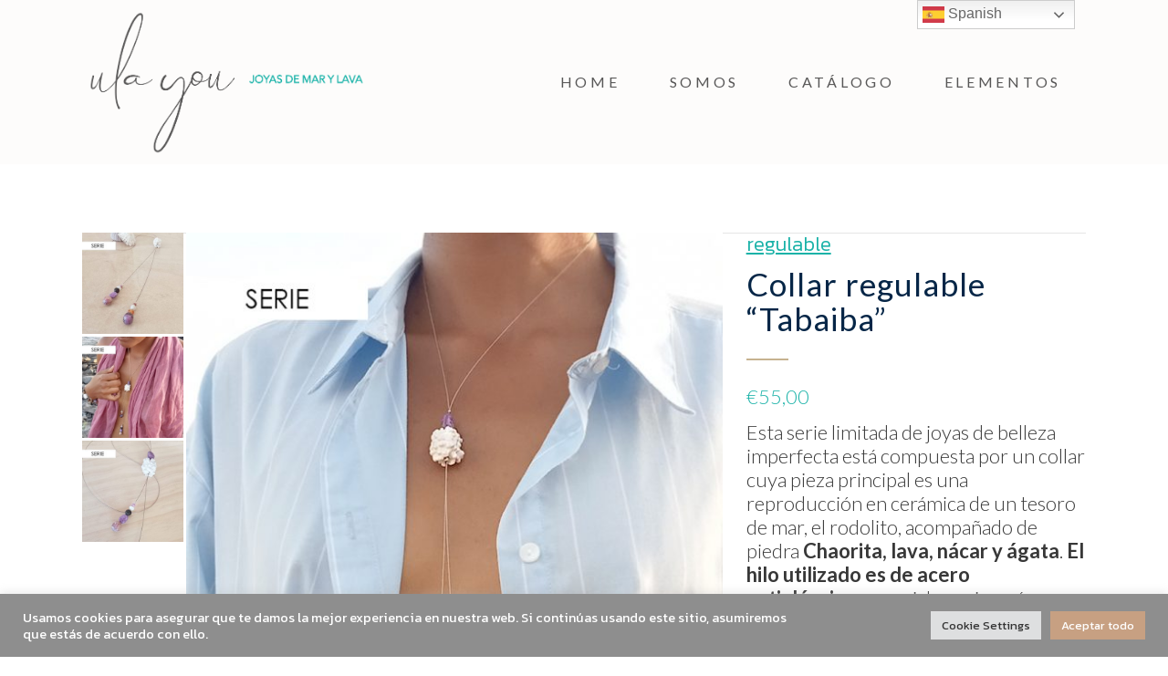

--- FILE ---
content_type: text/html; charset=UTF-8
request_url: https://ulayou.com/product/collar-regulable-tabaiba/
body_size: 30760
content:

<!DOCTYPE html>
<html lang="es">
<head>
	<meta charset="UTF-8" />
	
				<meta name="viewport" content="width=device-width,initial-scale=1,user-scalable=no">
		
                            <meta name="description" content="Nuestra tienda incluye un amplio catálogo de joyas únicas, contamos con una sección de pulseras de bisutería, pendientes artesanales y joyas bañadas en oro.">
            
                        <link rel="shortcut icon" type="image/x-icon" href="https://ulayou.com/wp-content/uploads/2023/09/favicon-32x32-1.png">
            <link rel="apple-touch-icon" href="https://ulayou.com/wp-content/uploads/2023/09/favicon-32x32-1.png"/>
        
	<link rel="profile" href="http://gmpg.org/xfn/11" />
	<link rel="pingback" href="https://ulayou.com/xmlrpc.php" />

	<meta name='robots' content='index, follow, max-image-preview:large, max-snippet:-1, max-video-preview:-1' />
<script>window._wca = window._wca || [];</script>

	<!-- This site is optimized with the Yoast SEO plugin v21.4 - https://yoast.com/wordpress/plugins/seo/ -->
	<title>Collar regulable &quot;Tabaiba&quot; - Ula You Joyas de mar y lava</title>
	<link rel="canonical" href="https://ulayou.com/product/collar-regulable-tabaiba/" />
	<meta property="og:locale" content="es_ES" />
	<meta property="og:type" content="article" />
	<meta property="og:title" content="Collar regulable &quot;Tabaiba&quot; - Ula You Joyas de mar y lava" />
	<meta property="og:description" content="Esta serie limitada de joyas de belleza imperfecta está compuesta por un collar cuya pieza principal es una reproducción en cerámica de un tesoro de mar, el rodolito, acompañado de piedra Chaorita, lava, nácar y ágata. El hilo utilizado es de acero antialérgico, especial para joyería. Es un collar que tiene una bolita de plata debajo de la pieza principal. Permite regularlo en altura y así modificarlo a tu gusto. Ver vídeo del collar. El tamaño y el tono de las piedras pueden variar ligeramente, no hay ninguna igual.  &nbsp;  * Destinamos el 5% de la venta a la limpieza de playas y fondos marinos de la isla de Lanzarote.  &nbsp;" />
	<meta property="og:url" content="https://ulayou.com/product/collar-regulable-tabaiba/" />
	<meta property="og:site_name" content="Ula You Joyas de mar y lava" />
	<meta property="article:modified_time" content="2023-03-01T15:59:40+00:00" />
	<meta property="og:image" content="https://ulayou.com/product/collar-regulable-tabaiba/social-image.jpg/" />
	<meta property="og:image:width" content="1200" />
	<meta property="og:image:height" content="630" />
	<meta property="og:image:type" content="image/jpeg" />
	<meta name="twitter:card" content="summary_large_image" />
	<meta name="twitter:image" content="https://ulayou.com/product/collar-regulable-tabaiba/social-image.jpg/" />
	<script type="application/ld+json" class="yoast-schema-graph">{"@context":"https://schema.org","@graph":[{"@type":"WebPage","@id":"https://ulayou.com/product/collar-regulable-tabaiba/","url":"https://ulayou.com/product/collar-regulable-tabaiba/","name":"Collar regulable \"Tabaiba\" - Ula You Joyas de mar y lava","isPartOf":{"@id":"https://ulayou.com/#website"},"primaryImageOfPage":{"@id":"https://ulayou.com/product/collar-regulable-tabaiba/#primaryimage"},"image":{"@id":"https://ulayou.com/product/collar-regulable-tabaiba/#primaryimage"},"thumbnailUrl":"https://ulayou.com/wp-content/uploads/2022/12/tabaiba_01.jpg","datePublished":"2021-07-18T13:42:02+00:00","dateModified":"2023-03-01T15:59:40+00:00","breadcrumb":{"@id":"https://ulayou.com/product/collar-regulable-tabaiba/#breadcrumb"},"inLanguage":"es","potentialAction":[{"@type":"ReadAction","target":["https://ulayou.com/product/collar-regulable-tabaiba/"]}]},{"@type":"ImageObject","inLanguage":"es","@id":"https://ulayou.com/product/collar-regulable-tabaiba/#primaryimage","url":"https://ulayou.com/product/collar-regulable-tabaiba/social-image.jpg/","contentUrl":"https://ulayou.com/product/collar-regulable-tabaiba/social-image.jpg/","width":1200,"height":630},{"@type":"BreadcrumbList","@id":"https://ulayou.com/product/collar-regulable-tabaiba/#breadcrumb","itemListElement":[{"@type":"ListItem","position":1,"name":"Portada","item":"https://ulayou.com/"},{"@type":"ListItem","position":2,"name":"Shop","item":"https://ulayou.com/?page_id=36"},{"@type":"ListItem","position":3,"name":"Collar regulable «Tabaiba»"}]},{"@type":"WebSite","@id":"https://ulayou.com/#website","url":"https://ulayou.com/","name":"Ula You Joyas de mar y lava","description":"Joyas únicas de belleza imperfecta","publisher":{"@id":"https://ulayou.com/#organization"},"potentialAction":[{"@type":"SearchAction","target":{"@type":"EntryPoint","urlTemplate":"https://ulayou.com/?s={search_term_string}"},"query-input":"required name=search_term_string"}],"inLanguage":"es"},{"@type":"Organization","@id":"https://ulayou.com/#organization","name":"Ula You Joyas de mar y lava","url":"https://ulayou.com/","logo":{"@type":"ImageObject","inLanguage":"es","@id":"https://ulayou.com/#/schema/logo/image/","url":"https://ulayou.com/wp-content/uploads/2023/09/logo_cobre_web.png","contentUrl":"https://ulayou.com/wp-content/uploads/2023/09/logo_cobre_web.png","width":1769,"height":1430,"caption":"Ula You Joyas de mar y lava"},"image":{"@id":"https://ulayou.com/#/schema/logo/image/"}}]}</script>
	<!-- / Yoast SEO plugin. -->


<script type='application/javascript'>console.log('PixelYourSite Free version 9.4.6');</script>
<link rel='dns-prefetch' href='//stats.wp.com' />
<link rel='dns-prefetch' href='//maps.googleapis.com' />
<link rel='dns-prefetch' href='//www.googletagmanager.com' />
<link rel='dns-prefetch' href='//fonts.googleapis.com' />
<link rel="alternate" type="application/rss+xml" title="Ula You Joyas de mar y lava &raquo; Feed" href="https://ulayou.com/feed/" />
<link rel="alternate" type="application/rss+xml" title="Ula You Joyas de mar y lava &raquo; Feed de los comentarios" href="https://ulayou.com/comments/feed/" />
<link rel="alternate" title="oEmbed (JSON)" type="application/json+oembed" href="https://ulayou.com/wp-json/oembed/1.0/embed?url=https%3A%2F%2Fulayou.com%2Fproduct%2Fcollar-regulable-tabaiba%2F" />
<link rel="alternate" title="oEmbed (XML)" type="text/xml+oembed" href="https://ulayou.com/wp-json/oembed/1.0/embed?url=https%3A%2F%2Fulayou.com%2Fproduct%2Fcollar-regulable-tabaiba%2F&#038;format=xml" />
<style id='wp-img-auto-sizes-contain-inline-css' type='text/css'>
img:is([sizes=auto i],[sizes^="auto," i]){contain-intrinsic-size:3000px 1500px}
/*# sourceURL=wp-img-auto-sizes-contain-inline-css */
</style>
<link rel='stylesheet' id='admin_outofstock_css-css' href='https://ulayou.com/wp-content/plugins/woo-out-of-stock-products/admin/inc/admin-outofstock.css?ver=6.9' type='text/css' media='all' />
<link rel='stylesheet' id='outofstock_css-css' href='https://ulayou.com/wp-content/plugins/woo-out-of-stock-products/inc/outofstock.css?ver=6.9' type='text/css' media='all' />
<link rel='stylesheet' id='layerslider-css' href='https://ulayou.com/wp-content/plugins/LayerSlider/assets/static/layerslider/css/layerslider.css?ver=7.9.11' type='text/css' media='all' />
<link rel='stylesheet' id='ls-google-fonts-css' href='https://fonts.googleapis.com/css?family=Poppins:100,100i,200,200i,300,300i,400,400i,500,500i,600,600i,700,700i,800,800i,900,900i%7CMontserrat:100,100i,200,200i,300,300i,400,400i,500,500i,600,600i,700,700i,800,800i,900,900i%7CRoboto+Slab:100,100i,200,200i,300,300i,400,400i,500,500i,600,600i,700,700i,800,800i,900,900i%7CRoboto:100,100i,200,200i,300,300i,400,400i,500,500i,600,600i,700,700i,800,800i,900,900i%7CLato:100,100i,200,200i,300,300i,400,400i,500,500i,600,600i,700,700i,800,800i,900,900i%7CLora:100,100i,200,200i,300,300i,400,400i,500,500i,600,600i,700,700i,800,800i,900,900i%7CGreat+Vibes:100,100i,200,200i,300,300i,400,400i,500,500i,600,600i,700,700i,800,800i,900,900i' type='text/css' media='all' />
<style id='wp-block-library-inline-css' type='text/css'>
:root{--wp-block-synced-color:#7a00df;--wp-block-synced-color--rgb:122,0,223;--wp-bound-block-color:var(--wp-block-synced-color);--wp-editor-canvas-background:#ddd;--wp-admin-theme-color:#007cba;--wp-admin-theme-color--rgb:0,124,186;--wp-admin-theme-color-darker-10:#006ba1;--wp-admin-theme-color-darker-10--rgb:0,107,160.5;--wp-admin-theme-color-darker-20:#005a87;--wp-admin-theme-color-darker-20--rgb:0,90,135;--wp-admin-border-width-focus:2px}@media (min-resolution:192dpi){:root{--wp-admin-border-width-focus:1.5px}}.wp-element-button{cursor:pointer}:root .has-very-light-gray-background-color{background-color:#eee}:root .has-very-dark-gray-background-color{background-color:#313131}:root .has-very-light-gray-color{color:#eee}:root .has-very-dark-gray-color{color:#313131}:root .has-vivid-green-cyan-to-vivid-cyan-blue-gradient-background{background:linear-gradient(135deg,#00d084,#0693e3)}:root .has-purple-crush-gradient-background{background:linear-gradient(135deg,#34e2e4,#4721fb 50%,#ab1dfe)}:root .has-hazy-dawn-gradient-background{background:linear-gradient(135deg,#faaca8,#dad0ec)}:root .has-subdued-olive-gradient-background{background:linear-gradient(135deg,#fafae1,#67a671)}:root .has-atomic-cream-gradient-background{background:linear-gradient(135deg,#fdd79a,#004a59)}:root .has-nightshade-gradient-background{background:linear-gradient(135deg,#330968,#31cdcf)}:root .has-midnight-gradient-background{background:linear-gradient(135deg,#020381,#2874fc)}:root{--wp--preset--font-size--normal:16px;--wp--preset--font-size--huge:42px}.has-regular-font-size{font-size:1em}.has-larger-font-size{font-size:2.625em}.has-normal-font-size{font-size:var(--wp--preset--font-size--normal)}.has-huge-font-size{font-size:var(--wp--preset--font-size--huge)}.has-text-align-center{text-align:center}.has-text-align-left{text-align:left}.has-text-align-right{text-align:right}.has-fit-text{white-space:nowrap!important}#end-resizable-editor-section{display:none}.aligncenter{clear:both}.items-justified-left{justify-content:flex-start}.items-justified-center{justify-content:center}.items-justified-right{justify-content:flex-end}.items-justified-space-between{justify-content:space-between}.screen-reader-text{border:0;clip-path:inset(50%);height:1px;margin:-1px;overflow:hidden;padding:0;position:absolute;width:1px;word-wrap:normal!important}.screen-reader-text:focus{background-color:#ddd;clip-path:none;color:#444;display:block;font-size:1em;height:auto;left:5px;line-height:normal;padding:15px 23px 14px;text-decoration:none;top:5px;width:auto;z-index:100000}html :where(.has-border-color){border-style:solid}html :where([style*=border-top-color]){border-top-style:solid}html :where([style*=border-right-color]){border-right-style:solid}html :where([style*=border-bottom-color]){border-bottom-style:solid}html :where([style*=border-left-color]){border-left-style:solid}html :where([style*=border-width]){border-style:solid}html :where([style*=border-top-width]){border-top-style:solid}html :where([style*=border-right-width]){border-right-style:solid}html :where([style*=border-bottom-width]){border-bottom-style:solid}html :where([style*=border-left-width]){border-left-style:solid}html :where(img[class*=wp-image-]){height:auto;max-width:100%}:where(figure){margin:0 0 1em}html :where(.is-position-sticky){--wp-admin--admin-bar--position-offset:var(--wp-admin--admin-bar--height,0px)}@media screen and (max-width:600px){html :where(.is-position-sticky){--wp-admin--admin-bar--position-offset:0px}}
.has-text-align-justify{text-align:justify;}

/*# sourceURL=wp-block-library-inline-css */
</style><style id='global-styles-inline-css' type='text/css'>
:root{--wp--preset--aspect-ratio--square: 1;--wp--preset--aspect-ratio--4-3: 4/3;--wp--preset--aspect-ratio--3-4: 3/4;--wp--preset--aspect-ratio--3-2: 3/2;--wp--preset--aspect-ratio--2-3: 2/3;--wp--preset--aspect-ratio--16-9: 16/9;--wp--preset--aspect-ratio--9-16: 9/16;--wp--preset--color--black: #000000;--wp--preset--color--cyan-bluish-gray: #abb8c3;--wp--preset--color--white: #ffffff;--wp--preset--color--pale-pink: #f78da7;--wp--preset--color--vivid-red: #cf2e2e;--wp--preset--color--luminous-vivid-orange: #ff6900;--wp--preset--color--luminous-vivid-amber: #fcb900;--wp--preset--color--light-green-cyan: #7bdcb5;--wp--preset--color--vivid-green-cyan: #00d084;--wp--preset--color--pale-cyan-blue: #8ed1fc;--wp--preset--color--vivid-cyan-blue: #0693e3;--wp--preset--color--vivid-purple: #9b51e0;--wp--preset--gradient--vivid-cyan-blue-to-vivid-purple: linear-gradient(135deg,rgb(6,147,227) 0%,rgb(155,81,224) 100%);--wp--preset--gradient--light-green-cyan-to-vivid-green-cyan: linear-gradient(135deg,rgb(122,220,180) 0%,rgb(0,208,130) 100%);--wp--preset--gradient--luminous-vivid-amber-to-luminous-vivid-orange: linear-gradient(135deg,rgb(252,185,0) 0%,rgb(255,105,0) 100%);--wp--preset--gradient--luminous-vivid-orange-to-vivid-red: linear-gradient(135deg,rgb(255,105,0) 0%,rgb(207,46,46) 100%);--wp--preset--gradient--very-light-gray-to-cyan-bluish-gray: linear-gradient(135deg,rgb(238,238,238) 0%,rgb(169,184,195) 100%);--wp--preset--gradient--cool-to-warm-spectrum: linear-gradient(135deg,rgb(74,234,220) 0%,rgb(151,120,209) 20%,rgb(207,42,186) 40%,rgb(238,44,130) 60%,rgb(251,105,98) 80%,rgb(254,248,76) 100%);--wp--preset--gradient--blush-light-purple: linear-gradient(135deg,rgb(255,206,236) 0%,rgb(152,150,240) 100%);--wp--preset--gradient--blush-bordeaux: linear-gradient(135deg,rgb(254,205,165) 0%,rgb(254,45,45) 50%,rgb(107,0,62) 100%);--wp--preset--gradient--luminous-dusk: linear-gradient(135deg,rgb(255,203,112) 0%,rgb(199,81,192) 50%,rgb(65,88,208) 100%);--wp--preset--gradient--pale-ocean: linear-gradient(135deg,rgb(255,245,203) 0%,rgb(182,227,212) 50%,rgb(51,167,181) 100%);--wp--preset--gradient--electric-grass: linear-gradient(135deg,rgb(202,248,128) 0%,rgb(113,206,126) 100%);--wp--preset--gradient--midnight: linear-gradient(135deg,rgb(2,3,129) 0%,rgb(40,116,252) 100%);--wp--preset--font-size--small: 13px;--wp--preset--font-size--medium: 20px;--wp--preset--font-size--large: 36px;--wp--preset--font-size--x-large: 42px;--wp--preset--spacing--20: 0.44rem;--wp--preset--spacing--30: 0.67rem;--wp--preset--spacing--40: 1rem;--wp--preset--spacing--50: 1.5rem;--wp--preset--spacing--60: 2.25rem;--wp--preset--spacing--70: 3.38rem;--wp--preset--spacing--80: 5.06rem;--wp--preset--shadow--natural: 6px 6px 9px rgba(0, 0, 0, 0.2);--wp--preset--shadow--deep: 12px 12px 50px rgba(0, 0, 0, 0.4);--wp--preset--shadow--sharp: 6px 6px 0px rgba(0, 0, 0, 0.2);--wp--preset--shadow--outlined: 6px 6px 0px -3px rgb(255, 255, 255), 6px 6px rgb(0, 0, 0);--wp--preset--shadow--crisp: 6px 6px 0px rgb(0, 0, 0);}:where(.is-layout-flex){gap: 0.5em;}:where(.is-layout-grid){gap: 0.5em;}body .is-layout-flex{display: flex;}.is-layout-flex{flex-wrap: wrap;align-items: center;}.is-layout-flex > :is(*, div){margin: 0;}body .is-layout-grid{display: grid;}.is-layout-grid > :is(*, div){margin: 0;}:where(.wp-block-columns.is-layout-flex){gap: 2em;}:where(.wp-block-columns.is-layout-grid){gap: 2em;}:where(.wp-block-post-template.is-layout-flex){gap: 1.25em;}:where(.wp-block-post-template.is-layout-grid){gap: 1.25em;}.has-black-color{color: var(--wp--preset--color--black) !important;}.has-cyan-bluish-gray-color{color: var(--wp--preset--color--cyan-bluish-gray) !important;}.has-white-color{color: var(--wp--preset--color--white) !important;}.has-pale-pink-color{color: var(--wp--preset--color--pale-pink) !important;}.has-vivid-red-color{color: var(--wp--preset--color--vivid-red) !important;}.has-luminous-vivid-orange-color{color: var(--wp--preset--color--luminous-vivid-orange) !important;}.has-luminous-vivid-amber-color{color: var(--wp--preset--color--luminous-vivid-amber) !important;}.has-light-green-cyan-color{color: var(--wp--preset--color--light-green-cyan) !important;}.has-vivid-green-cyan-color{color: var(--wp--preset--color--vivid-green-cyan) !important;}.has-pale-cyan-blue-color{color: var(--wp--preset--color--pale-cyan-blue) !important;}.has-vivid-cyan-blue-color{color: var(--wp--preset--color--vivid-cyan-blue) !important;}.has-vivid-purple-color{color: var(--wp--preset--color--vivid-purple) !important;}.has-black-background-color{background-color: var(--wp--preset--color--black) !important;}.has-cyan-bluish-gray-background-color{background-color: var(--wp--preset--color--cyan-bluish-gray) !important;}.has-white-background-color{background-color: var(--wp--preset--color--white) !important;}.has-pale-pink-background-color{background-color: var(--wp--preset--color--pale-pink) !important;}.has-vivid-red-background-color{background-color: var(--wp--preset--color--vivid-red) !important;}.has-luminous-vivid-orange-background-color{background-color: var(--wp--preset--color--luminous-vivid-orange) !important;}.has-luminous-vivid-amber-background-color{background-color: var(--wp--preset--color--luminous-vivid-amber) !important;}.has-light-green-cyan-background-color{background-color: var(--wp--preset--color--light-green-cyan) !important;}.has-vivid-green-cyan-background-color{background-color: var(--wp--preset--color--vivid-green-cyan) !important;}.has-pale-cyan-blue-background-color{background-color: var(--wp--preset--color--pale-cyan-blue) !important;}.has-vivid-cyan-blue-background-color{background-color: var(--wp--preset--color--vivid-cyan-blue) !important;}.has-vivid-purple-background-color{background-color: var(--wp--preset--color--vivid-purple) !important;}.has-black-border-color{border-color: var(--wp--preset--color--black) !important;}.has-cyan-bluish-gray-border-color{border-color: var(--wp--preset--color--cyan-bluish-gray) !important;}.has-white-border-color{border-color: var(--wp--preset--color--white) !important;}.has-pale-pink-border-color{border-color: var(--wp--preset--color--pale-pink) !important;}.has-vivid-red-border-color{border-color: var(--wp--preset--color--vivid-red) !important;}.has-luminous-vivid-orange-border-color{border-color: var(--wp--preset--color--luminous-vivid-orange) !important;}.has-luminous-vivid-amber-border-color{border-color: var(--wp--preset--color--luminous-vivid-amber) !important;}.has-light-green-cyan-border-color{border-color: var(--wp--preset--color--light-green-cyan) !important;}.has-vivid-green-cyan-border-color{border-color: var(--wp--preset--color--vivid-green-cyan) !important;}.has-pale-cyan-blue-border-color{border-color: var(--wp--preset--color--pale-cyan-blue) !important;}.has-vivid-cyan-blue-border-color{border-color: var(--wp--preset--color--vivid-cyan-blue) !important;}.has-vivid-purple-border-color{border-color: var(--wp--preset--color--vivid-purple) !important;}.has-vivid-cyan-blue-to-vivid-purple-gradient-background{background: var(--wp--preset--gradient--vivid-cyan-blue-to-vivid-purple) !important;}.has-light-green-cyan-to-vivid-green-cyan-gradient-background{background: var(--wp--preset--gradient--light-green-cyan-to-vivid-green-cyan) !important;}.has-luminous-vivid-amber-to-luminous-vivid-orange-gradient-background{background: var(--wp--preset--gradient--luminous-vivid-amber-to-luminous-vivid-orange) !important;}.has-luminous-vivid-orange-to-vivid-red-gradient-background{background: var(--wp--preset--gradient--luminous-vivid-orange-to-vivid-red) !important;}.has-very-light-gray-to-cyan-bluish-gray-gradient-background{background: var(--wp--preset--gradient--very-light-gray-to-cyan-bluish-gray) !important;}.has-cool-to-warm-spectrum-gradient-background{background: var(--wp--preset--gradient--cool-to-warm-spectrum) !important;}.has-blush-light-purple-gradient-background{background: var(--wp--preset--gradient--blush-light-purple) !important;}.has-blush-bordeaux-gradient-background{background: var(--wp--preset--gradient--blush-bordeaux) !important;}.has-luminous-dusk-gradient-background{background: var(--wp--preset--gradient--luminous-dusk) !important;}.has-pale-ocean-gradient-background{background: var(--wp--preset--gradient--pale-ocean) !important;}.has-electric-grass-gradient-background{background: var(--wp--preset--gradient--electric-grass) !important;}.has-midnight-gradient-background{background: var(--wp--preset--gradient--midnight) !important;}.has-small-font-size{font-size: var(--wp--preset--font-size--small) !important;}.has-medium-font-size{font-size: var(--wp--preset--font-size--medium) !important;}.has-large-font-size{font-size: var(--wp--preset--font-size--large) !important;}.has-x-large-font-size{font-size: var(--wp--preset--font-size--x-large) !important;}
/*# sourceURL=global-styles-inline-css */
</style>

<style id='classic-theme-styles-inline-css' type='text/css'>
/*! This file is auto-generated */
.wp-block-button__link{color:#fff;background-color:#32373c;border-radius:9999px;box-shadow:none;text-decoration:none;padding:calc(.667em + 2px) calc(1.333em + 2px);font-size:1.125em}.wp-block-file__button{background:#32373c;color:#fff;text-decoration:none}
/*# sourceURL=/wp-includes/css/classic-themes.min.css */
</style>
<link rel='stylesheet' id='cookie-law-info-css' href='https://ulayou.com/wp-content/plugins/cookie-law-info/legacy/public/css/cookie-law-info-public.css?ver=3.1.5' type='text/css' media='all' />
<link rel='stylesheet' id='cookie-law-info-gdpr-css' href='https://ulayou.com/wp-content/plugins/cookie-law-info/legacy/public/css/cookie-law-info-gdpr.css?ver=3.1.5' type='text/css' media='all' />
<link rel='stylesheet' id='rs-plugin-settings-css' href='https://ulayou.com/wp-content/plugins/revslider/public/assets/css/rs6.css?ver=6.3.5' type='text/css' media='all' />
<style id='rs-plugin-settings-inline-css' type='text/css'>
#rs-demo-id {}
/*# sourceURL=rs-plugin-settings-inline-css */
</style>
<style id='woocommerce-inline-inline-css' type='text/css'>
.woocommerce form .form-row .required { visibility: visible; }
/*# sourceURL=woocommerce-inline-inline-css */
</style>
<link rel='stylesheet' id='mediaelement-css' href='https://ulayou.com/wp-includes/js/mediaelement/mediaelementplayer-legacy.min.css?ver=4.2.17' type='text/css' media='all' />
<link rel='stylesheet' id='wp-mediaelement-css' href='https://ulayou.com/wp-includes/js/mediaelement/wp-mediaelement.min.css?ver=6.9' type='text/css' media='all' />
<link rel='stylesheet' id='bridge-default-style-css' href='https://ulayou.com/wp-content/themes/bridge/style.css?ver=6.9' type='text/css' media='all' />
<link rel='stylesheet' id='bridge-qode-font_awesome-css' href='https://ulayou.com/wp-content/themes/bridge/css/font-awesome/css/font-awesome.min.css?ver=6.9' type='text/css' media='all' />
<link rel='stylesheet' id='bridge-qode-font_elegant-css' href='https://ulayou.com/wp-content/themes/bridge/css/elegant-icons/style.min.css?ver=6.9' type='text/css' media='all' />
<link rel='stylesheet' id='bridge-qode-linea_icons-css' href='https://ulayou.com/wp-content/themes/bridge/css/linea-icons/style.css?ver=6.9' type='text/css' media='all' />
<link rel='stylesheet' id='bridge-qode-dripicons-css' href='https://ulayou.com/wp-content/themes/bridge/css/dripicons/dripicons.css?ver=6.9' type='text/css' media='all' />
<link rel='stylesheet' id='bridge-qode-kiko-css' href='https://ulayou.com/wp-content/themes/bridge/css/kiko/kiko-all.css?ver=6.9' type='text/css' media='all' />
<link rel='stylesheet' id='bridge-qode-font_awesome_5-css' href='https://ulayou.com/wp-content/themes/bridge/css/font-awesome-5/css/font-awesome-5.min.css?ver=6.9' type='text/css' media='all' />
<link rel='stylesheet' id='bridge-stylesheet-css' href='https://ulayou.com/wp-content/themes/bridge/css/stylesheet.min.css?ver=6.9' type='text/css' media='all' />
<style id='bridge-stylesheet-inline-css' type='text/css'>
   .postid-6109.disabled_footer_top .footer_top_holder, .postid-6109.disabled_footer_bottom .footer_bottom_holder { display: none;}


/*# sourceURL=bridge-stylesheet-inline-css */
</style>
<link rel='stylesheet' id='bridge-woocommerce-css' href='https://ulayou.com/wp-content/themes/bridge/css/woocommerce.min.css?ver=6.9' type='text/css' media='all' />
<link rel='stylesheet' id='bridge-woocommerce-responsive-css' href='https://ulayou.com/wp-content/themes/bridge/css/woocommerce_responsive.min.css?ver=6.9' type='text/css' media='all' />
<link rel='stylesheet' id='bridge-print-css' href='https://ulayou.com/wp-content/themes/bridge/css/print.css?ver=6.9' type='text/css' media='all' />
<link rel='stylesheet' id='bridge-style-dynamic-css' href='https://ulayou.com/wp-content/themes/bridge/css/style_dynamic.css?ver=1734116314' type='text/css' media='all' />
<link rel='stylesheet' id='bridge-responsive-css' href='https://ulayou.com/wp-content/themes/bridge/css/responsive.min.css?ver=6.9' type='text/css' media='all' />
<link rel='stylesheet' id='bridge-style-dynamic-responsive-css' href='https://ulayou.com/wp-content/themes/bridge/css/style_dynamic_responsive.css?ver=1734116314' type='text/css' media='all' />
<style id='bridge-style-dynamic-responsive-inline-css' type='text/css'>
.woocommerce-accordion.q_accordion_holder.accordion.boxed .ui-accordion-header{
    background-color: #4a5972;
    padding-top: 11px;
    font-weight: 400;
    color: #fff;
}





.woocommerce .quantity .minus, .woocommerce #content .quantity .minus, .woocommerce-page .quantity .minus, .woocommerce-page #content .quantity .minus, .woocommerce .quantity .plus, .woocommerce #content .quantity .plus, .woocommerce-page .quantity .plus, .woocommerce-page #content .quantity .plus{
    border-radius: 0;
    line-height: 16px;
    width: 62px;
    height: 62px;
    font-size: 24px;
}
.woocommerce div.product .cart .quantity {
   padding-top: 0px;
   padding-bottom: 30px
}
span.tab-title {
    font-weight: 400;
}
.woocommerce div.product div.product_meta>.social_share_list_holder>span, .woocommerce div.product div.product_meta>span {
    font-weight: 400;
}
.woocommerce ul.products li.product .add-to-cart-button, .woocommerce ul.products li.product .added_to_cart, .woocommerce ul.products li.product a.qbutton.out-of-stock-button{
    padding: 0 40px;
}
@media only screen and (max-width: 768px){
    .woocommerce table.cart td.actions{
        text-align: left;
    }

    .woocommerce-page.woocommerce-cart .woocommerce-cart-form .coupon input.button{
        float: none;
    }

    .woocommerce-page.woocommerce-cart .woocommerce-cart-form input.button{
        float: left;
    }

    .woocommerce table.cart td.actions>.checkout-button{
        float: left;
    }

    .woocommerce .quantity .plus, .woocommerce .quantity .minus{
        width: 30px;
        height: 30px;
    }
}

@media only screen and (max-width: 600px){
    .woocommerce .quantity .plus, .woocommerce .quantity .minus{
        width: 15px;
        height: 15px;
        font-size: 15px;
        line-height: 15px;
    }

    .woocommerce table.cart td.actions>.checkout-button, .woocommerce-page.woocommerce-cart .woocommerce-cart-form input.button{
        width: 100%;
        margin-left: 0;
        text-align: center;
    }

    .woocommerce-cart table.cart tbody tr td{
        font-size: 12px;
        padding: 10px 1px;
    }
}
.woocommerce div.product .summary p.price, .woocommerce div.product .summary p.price span.amount {
    padding-bottom: 12px;
}
.woocommerce table.shop_attributes th {
    font-weight: 400;
}
.woocommerce ul.products li.product:hover .image-wrapper img {
    opacity: .5;
}

.woocommerce ul.products li.product h4, .woocommerce ul.products li.product h6 {
    margin: 14px 0 2px;
}
.header_bottom_right_widget_holder {
    padding: 0;
}

.header_bottom {
    padding: 0 25px;
}
header .header_inner_left {
    left: 25px;


.shopping_cart_header .header_cart.cart_icon .header_cart_span{
background-color: #c7a082;
}

.woocommerce-ordering {
  display: none;
}

.vertical_logo_wrapper img {
   
    padding-top: 50px;
  
}

.woocommerce .woocommerce-result-count {
    display: none;
}


/* shipping details */
.woocommerce div.cart-collaterals div.cart_totals {
  width: auto !important;
}
/* example shrink table in steps */
@media screen and (max-width: 480px) {
  .woocommerce .content .container .container_inner,
  .woocommerce-page .content .container .container_inner {
    margin-left: 30px !important;
    margin-right: 30px !important;
    width: 380px !important;
  }
  .vc_column_container .vc_column-inner {
    padding-left: 0 !important ;
    padding-right: 0 !important ;
   }
   .woocommerce-cart-form {
     font-size: 14px;
   }
   .product-thumbnail {
     display: none;
   }
}
@media screen and (max-width: 375px) {
  .woocommerce .content .container .container_inner,
  .woocommerce-page .content .container .container_inner {
    margin-left: 20px !important;
    margin-right: 20px !important;
    width: 300px !important;
  }
  .woocommerce-cart-form {
     font-size: 13px;
  }
}
@media screen and (max-width: 360px) {
  .woocommerce .content .container .container_inner,
  .woocommerce-page .content .container .container_inner {
    width: 284px !important;
  }
}
/*Quitar SKU*/
.sku_wrapper {display:none!important}

/*aumentar espacio en la ficha de productos con los relacionados*/
.woocommerce div.product div.related, .woocommerce div.product div.upsells {
    clear: both;
    padding-top: 70px;
}

.content .container .container_inner.page_container_inner, .full_page_container_inner {
   padding: none!important;
}

.woocommerce .product .onsale.out-of-stock-button {
    background-color: #19b2a8;
    font-size: 13px;
    width: 70px;
    height: 54px;
    padding-top: 16px;
    line-height: 1.5em;
}

.woocommerce-privacy-policy-text p{
   padding-bottom: 20px;
    font-size: 13px;
    line-height: normal;
}

/*Ocultar pestañas de producto*/
.woocommerce .woocommerce-tabs { display:none !important}

.woocommerce .content .container .container_inner, .woocommerce-page .content .container .container_inner {
    padding: 0px 0 30px; 
}

.woocommerce table.cart div.coupon .input-text, .woocommerce-page table.cart div.coupon .input-text {
    font-size: large;
}

.woocommerce .content .container .container_inner, .woocommerce-page .content .container .container_inner {
   background-image: url(https://ulayou.com/wp-content/uploads/2021/06/dot-grid3.jpg);
    background-repeat: repeat-x;
    background-position: 0 0;
    background-size: inherit;
    padding-top: 60px;
    text-align: left;
}

.joinchat__button {
    display: flex;
    flex-direction: row;
    position: absolute;
    z-index: 2;
    bottom: 130px !important;
    right: 8px;
    height: var(--btn);
    min-width: var(--btn);
    max-width: 95vw;
    background: #c7a082 !important;
    color: inherit;
    border-radius: calc(var(--btn)/2);
    box-shadow: 1px 6px 24px 0 rgb(7 94 84 / 24%);
    cursor: pointer;
    transition: background .2s linear;
    -webkit-tap-highlight-color: rgba(0,0,0,0);
    will-change: background-color,width;
}
/*ancho del menú principal
nav.main_menu {
width: 900px;
}*/
/*quitar del carrito de la compra de dónde procede el envío*/
.woocommerce-shipping-destination {
    display: none;
}
/*quitar del boton que aparece encima del producto de la tienda de ver joya*/
.woocommerce ul.products li.product .add-to-cart-button-inner {
    display: none;
    position: relative;
}


.woocommerce table.cart div.coupon, .woocommerce-page table.cart div.coupon {
    background-color: #062647;
}

.container {
    height: 140px;
}
/*tamaño del icono del compra en el menú para que aparezca tengo que quitar el comentario y eliminar el siguiente css de abajo*/
/*.shopping_cart_header .header_cart.cart_icon:before {  
    font-size: 33px;
}
*/
/*Oculta el icono del carrito, para activarlo de nuevo elimino el css de abajo*/
.logo_wrapper, .side_menu_button, .shopping_cart_inner {
    height: 180px;
    visibility: hidden;
}
/*Oculta el icono del carrito, para activarlo de nuevo elimino el css de abajo*/
.shopping_cart_outer {
    display: table;
    float: left;
    position: relative;
    width: 43px;
    visibility: hidden;
}
/*# sourceURL=bridge-style-dynamic-responsive-inline-css */
</style>
<link rel='stylesheet' id='js_composer_front-css' href='https://ulayou.com/wp-content/plugins/js_composer/assets/css/js_composer.min.css?ver=7.9' type='text/css' media='all' />
<link rel='stylesheet' id='bridge-style-handle-google-fonts-css' href='https://fonts.googleapis.com/css?family=Raleway%3A100%2C200%2C300%2C400%2C500%2C600%2C700%2C800%2C900%2C100italic%2C300italic%2C400italic%2C700italic%7COpen+Sans%3A100%2C200%2C300%2C400%2C500%2C600%2C700%2C800%2C900%2C100italic%2C300italic%2C400italic%2C700italic%7CRaleway%3A100%2C200%2C300%2C400%2C500%2C600%2C700%2C800%2C900%2C100italic%2C300italic%2C400italic%2C700italic%7CLato%3A100%2C200%2C300%2C400%2C500%2C600%2C700%2C800%2C900%2C100italic%2C300italic%2C400italic%2C700italic%7CCormorant%3A100%2C200%2C300%2C400%2C500%2C600%2C700%2C800%2C900%2C100italic%2C300italic%2C400italic%2C700italic%7CMontserrat%3A100%2C200%2C300%2C400%2C500%2C600%2C700%2C800%2C900%2C100italic%2C300italic%2C400italic%2C700italic%7CKanit%3A100%2C200%2C300%2C400%2C500%2C600%2C700%2C800%2C900%2C100italic%2C300italic%2C400italic%2C700italic&#038;subset=latin%2Clatin-ext&#038;ver=1.0.0' type='text/css' media='all' />
<link rel='stylesheet' id='bridge-core-dashboard-style-css' href='https://ulayou.com/wp-content/plugins/bridge-core/modules/core-dashboard/assets/css/core-dashboard.min.css?ver=6.9' type='text/css' media='all' />
<link rel='stylesheet' id='joinchat-css' href='https://ulayou.com/wp-content/plugins/creame-whatsapp-me/public/css/joinchat-btn.min.css?ver=5.0.12' type='text/css' media='all' />
<style id='joinchat-inline-css' type='text/css'>
.joinchat{--red:199;--green:160;--blue:130}
/*# sourceURL=joinchat-inline-css */
</style>
<link rel='stylesheet' id='stripe_styles-css' href='https://ulayou.com/wp-content/plugins/woocommerce-gateway-stripe/assets/css/stripe-styles.css?ver=7.6.1' type='text/css' media='all' />
<link rel='stylesheet' id='jetpack_css-css' href='https://ulayou.com/wp-content/plugins/jetpack/css/jetpack.css?ver=12.7.2' type='text/css' media='all' />
<script type="text/javascript" src="https://ulayou.com/wp-includes/js/jquery/jquery.min.js?ver=3.7.1" id="jquery-core-js"></script>
<script type="text/javascript" src="https://ulayou.com/wp-includes/js/jquery/jquery-migrate.min.js?ver=3.4.1" id="jquery-migrate-js"></script>
<script type="text/javascript" id="layerslider-utils-js-extra">
/* <![CDATA[ */
var LS_Meta = {"v":"7.9.11","fixGSAP":"1"};
//# sourceURL=layerslider-utils-js-extra
/* ]]> */
</script>
<script type="text/javascript" src="https://ulayou.com/wp-content/plugins/LayerSlider/assets/static/layerslider/js/layerslider.utils.js?ver=7.9.11" id="layerslider-utils-js"></script>
<script type="text/javascript" src="https://ulayou.com/wp-content/plugins/LayerSlider/assets/static/layerslider/js/layerslider.kreaturamedia.jquery.js?ver=7.9.11" id="layerslider-js"></script>
<script type="text/javascript" src="https://ulayou.com/wp-content/plugins/LayerSlider/assets/static/layerslider/js/layerslider.transitions.js?ver=7.9.11" id="layerslider-transitions-js"></script>
<script type="text/javascript" id="cookie-law-info-js-extra">
/* <![CDATA[ */
var Cli_Data = {"nn_cookie_ids":[],"cookielist":[],"non_necessary_cookies":[],"ccpaEnabled":"","ccpaRegionBased":"","ccpaBarEnabled":"","strictlyEnabled":["necessary","obligatoire"],"ccpaType":"gdpr","js_blocking":"1","custom_integration":"","triggerDomRefresh":"","secure_cookies":""};
var cli_cookiebar_settings = {"animate_speed_hide":"500","animate_speed_show":"500","background":"#8e8e8e","border":"#b1a6a6c2","border_on":"","button_1_button_colour":"#61a229","button_1_button_hover":"#4e8221","button_1_link_colour":"#fff","button_1_as_button":"1","button_1_new_win":"","button_2_button_colour":"#333","button_2_button_hover":"#292929","button_2_link_colour":"#444","button_2_as_button":"","button_2_hidebar":"","button_3_button_colour":"#dedfe0","button_3_button_hover":"#b2b2b3","button_3_link_colour":"#333333","button_3_as_button":"1","button_3_new_win":"","button_4_button_colour":"#dedfe0","button_4_button_hover":"#b2b2b3","button_4_link_colour":"#333333","button_4_as_button":"1","button_7_button_colour":"#c7a082","button_7_button_hover":"#9f8068","button_7_link_colour":"#fff","button_7_as_button":"1","button_7_new_win":"","font_family":"inherit","header_fix":"","notify_animate_hide":"1","notify_animate_show":"","notify_div_id":"#cookie-law-info-bar","notify_position_horizontal":"right","notify_position_vertical":"bottom","scroll_close":"","scroll_close_reload":"","accept_close_reload":"","reject_close_reload":"","showagain_tab":"","showagain_background":"#fff","showagain_border":"#000","showagain_div_id":"#cookie-law-info-again","showagain_x_position":"100px","text":"#ffffff","show_once_yn":"","show_once":"10000","logging_on":"","as_popup":"","popup_overlay":"1","bar_heading_text":"","cookie_bar_as":"banner","popup_showagain_position":"bottom-right","widget_position":"left"};
var log_object = {"ajax_url":"https://ulayou.com/wp-admin/admin-ajax.php"};
//# sourceURL=cookie-law-info-js-extra
/* ]]> */
</script>
<script type="text/javascript" src="https://ulayou.com/wp-content/plugins/cookie-law-info/legacy/public/js/cookie-law-info-public.js?ver=3.1.5" id="cookie-law-info-js"></script>
<script type="text/javascript" src="https://ulayou.com/wp-content/plugins/revslider/public/assets/js/rbtools.min.js?ver=6.3.5" id="tp-tools-js"></script>
<script type="text/javascript" src="https://ulayou.com/wp-content/plugins/revslider/public/assets/js/rs6.min.js?ver=6.3.5" id="revmin-js"></script>
<script type="text/javascript" src="https://ulayou.com/wp-content/plugins/woocommerce/assets/js/jquery-blockui/jquery.blockUI.min.js?ver=2.7.0-wc.8.2.4" id="jquery-blockui-js"></script>
<script type="text/javascript" id="wc-add-to-cart-js-extra">
/* <![CDATA[ */
var wc_add_to_cart_params = {"ajax_url":"/wp-admin/admin-ajax.php","wc_ajax_url":"/?wc-ajax=%%endpoint%%","i18n_view_cart":"View cart","cart_url":"https://ulayou.com/cart/","is_cart":"","cart_redirect_after_add":"no"};
//# sourceURL=wc-add-to-cart-js-extra
/* ]]> */
</script>
<script type="text/javascript" src="https://ulayou.com/wp-content/plugins/woocommerce/assets/js/frontend/add-to-cart.min.js?ver=8.2.4" id="wc-add-to-cart-js"></script>
<script type="text/javascript" src="https://ulayou.com/wp-content/plugins/js_composer/assets/js/vendors/woocommerce-add-to-cart.js?ver=7.9" id="vc_woocommerce-add-to-cart-js-js"></script>
<script defer type="text/javascript" src="https://stats.wp.com/s-202604.js" id="woocommerce-analytics-js"></script>
<script type="text/javascript" id="woocommerce-tokenization-form-js-extra">
/* <![CDATA[ */
var wc_tokenization_form_params = {"is_registration_required":"","is_logged_in":""};
//# sourceURL=woocommerce-tokenization-form-js-extra
/* ]]> */
</script>
<script type="text/javascript" src="https://ulayou.com/wp-content/plugins/woocommerce/assets/js/frontend/tokenization-form.min.js?ver=8.2.4" id="woocommerce-tokenization-form-js"></script>
<script type="text/javascript" src="https://ulayou.com/wp-content/plugins/pixelyoursite/dist/scripts/jquery.bind-first-0.2.3.min.js?ver=6.9" id="jquery-bind-first-js"></script>
<script type="text/javascript" src="https://ulayou.com/wp-content/plugins/pixelyoursite/dist/scripts/js.cookie-2.1.3.min.js?ver=2.1.3" id="js-cookie-pys-js"></script>
<script type="text/javascript" id="pys-js-extra">
/* <![CDATA[ */
var pysOptions = {"staticEvents":{"facebook":{"woo_view_content":[{"delay":0,"type":"static","name":"ViewContent","pixelIds":["4140160436095115"],"eventID":"b0a197b5-7e04-45f8-abc1-c48df53f33ae","params":{"content_ids":["6109"],"content_type":"product","tags":"amazonita, Lava, regulable","content_name":"Collar regulable \"Tabaiba\"","category_name":"regulable","value":55,"currency":"EUR","contents":[{"id":"6109","quantity":1}],"product_price":55,"page_title":"Collar regulable \"Tabaiba\"","post_type":"product","post_id":6109,"plugin":"PixelYourSite","user_role":"guest","event_url":"ulayou.com/product/collar-regulable-tabaiba/"},"e_id":"woo_view_content","ids":[],"hasTimeWindow":false,"timeWindow":0,"woo_order":"","edd_order":""}],"init_event":[{"delay":0,"type":"static","name":"PageView","pixelIds":["4140160436095115"],"eventID":"154b3d9f-f165-45b6-b5bf-ec9369a2f558","params":{"page_title":"Collar regulable \"Tabaiba\"","post_type":"product","post_id":6109,"plugin":"PixelYourSite","user_role":"guest","event_url":"ulayou.com/product/collar-regulable-tabaiba/"},"e_id":"init_event","ids":[],"hasTimeWindow":false,"timeWindow":0,"woo_order":"","edd_order":""}]}},"dynamicEvents":{"automatic_event_form":{"facebook":{"delay":0,"type":"dyn","name":"Form","pixelIds":["4140160436095115"],"eventID":"ba161b42-e6b6-47a9-9143-2d5625485199","params":{"page_title":"Collar regulable \"Tabaiba\"","post_type":"product","post_id":6109,"plugin":"PixelYourSite","user_role":"guest","event_url":"ulayou.com/product/collar-regulable-tabaiba/"},"e_id":"automatic_event_form","ids":[],"hasTimeWindow":false,"timeWindow":0,"woo_order":"","edd_order":""}},"automatic_event_download":{"facebook":{"delay":0,"type":"dyn","name":"Download","extensions":["","doc","exe","js","pdf","ppt","tgz","zip","xls"],"pixelIds":["4140160436095115"],"eventID":"06baa075-33b3-442d-afc7-273978fefabe","params":{"page_title":"Collar regulable \"Tabaiba\"","post_type":"product","post_id":6109,"plugin":"PixelYourSite","user_role":"guest","event_url":"ulayou.com/product/collar-regulable-tabaiba/"},"e_id":"automatic_event_download","ids":[],"hasTimeWindow":false,"timeWindow":0,"woo_order":"","edd_order":""}},"automatic_event_comment":{"facebook":{"delay":0,"type":"dyn","name":"Comment","pixelIds":["4140160436095115"],"eventID":"7cc2596b-2bd5-4387-a2b8-fec8b4cd4376","params":{"page_title":"Collar regulable \"Tabaiba\"","post_type":"product","post_id":6109,"plugin":"PixelYourSite","user_role":"guest","event_url":"ulayou.com/product/collar-regulable-tabaiba/"},"e_id":"automatic_event_comment","ids":[],"hasTimeWindow":false,"timeWindow":0,"woo_order":"","edd_order":""}}},"triggerEvents":[],"triggerEventTypes":[],"facebook":{"pixelIds":["4140160436095115"],"advancedMatching":[],"advancedMatchingEnabled":true,"removeMetadata":false,"contentParams":{"post_type":"product","post_id":6109,"content_name":"Collar regulable \"Tabaiba\"","categories":"regulable","tags":"amazonita, Lava, regulable"},"commentEventEnabled":true,"wooVariableAsSimple":false,"downloadEnabled":true,"formEventEnabled":true,"serverApiEnabled":true,"wooCRSendFromServer":false,"send_external_id":null},"debug":"","siteUrl":"https://ulayou.com","ajaxUrl":"https://ulayou.com/wp-admin/admin-ajax.php","ajax_event":"319fdfc64e","enable_remove_download_url_param":"1","cookie_duration":"7","last_visit_duration":"60","enable_success_send_form":"","ajaxForServerEvent":"1","gdpr":{"ajax_enabled":true,"all_disabled_by_api":true,"facebook_disabled_by_api":false,"analytics_disabled_by_api":false,"google_ads_disabled_by_api":false,"pinterest_disabled_by_api":false,"bing_disabled_by_api":false,"externalID_disabled_by_api":false,"facebook_prior_consent_enabled":true,"analytics_prior_consent_enabled":true,"google_ads_prior_consent_enabled":null,"pinterest_prior_consent_enabled":true,"bing_prior_consent_enabled":true,"cookiebot_integration_enabled":false,"cookiebot_facebook_consent_category":"marketing","cookiebot_analytics_consent_category":"statistics","cookiebot_tiktok_consent_category":"marketing","cookiebot_google_ads_consent_category":null,"cookiebot_pinterest_consent_category":"marketing","cookiebot_bing_consent_category":"marketing","consent_magic_integration_enabled":false,"real_cookie_banner_integration_enabled":false,"cookie_notice_integration_enabled":false,"cookie_law_info_integration_enabled":true},"cookie":{"disabled_all_cookie":false,"disabled_advanced_form_data_cookie":false,"disabled_landing_page_cookie":false,"disabled_first_visit_cookie":false,"disabled_trafficsource_cookie":false,"disabled_utmTerms_cookie":false,"disabled_utmId_cookie":false},"woo":{"enabled":true,"enabled_save_data_to_orders":true,"addToCartOnButtonEnabled":true,"addToCartOnButtonValueEnabled":true,"addToCartOnButtonValueOption":"price","singleProductId":6109,"removeFromCartSelector":"form.woocommerce-cart-form .remove","addToCartCatchMethod":"add_cart_hook","is_order_received_page":false,"containOrderId":false},"edd":{"enabled":false}};
//# sourceURL=pys-js-extra
/* ]]> */
</script>
<script type="text/javascript" src="https://ulayou.com/wp-content/plugins/pixelyoursite/dist/scripts/public.js?ver=9.4.6" id="pys-js"></script>

<!-- Fragmento de código de Google Analytics añadido por Site Kit -->
<script type="text/javascript" src="https://www.googletagmanager.com/gtag/js?id=GT-5D42ST4" id="google_gtagjs-js" async></script>
<script type="text/javascript" id="google_gtagjs-js-after">
/* <![CDATA[ */
window.dataLayer = window.dataLayer || [];function gtag(){dataLayer.push(arguments);}
gtag('set', 'linker', {"domains":["ulayou.com"]} );
gtag("js", new Date());
gtag("set", "developer_id.dZTNiMT", true);
gtag("config", "GT-5D42ST4");
//# sourceURL=google_gtagjs-js-after
/* ]]> */
</script>

<!-- Final del fragmento de código de Google Analytics añadido por Site Kit -->
<script></script><meta name="generator" content="Powered by LayerSlider 7.9.11 - Build Heros, Sliders, and Popups. Create Animations and Beautiful, Rich Web Content as Easy as Never Before on WordPress." />
<!-- LayerSlider updates and docs at: https://layerslider.com -->
<link rel="https://api.w.org/" href="https://ulayou.com/wp-json/" /><link rel="alternate" title="JSON" type="application/json" href="https://ulayou.com/wp-json/wp/v2/product/6109" /><link rel="EditURI" type="application/rsd+xml" title="RSD" href="https://ulayou.com/xmlrpc.php?rsd" />
<meta name="generator" content="WordPress 6.9" />
<meta name="generator" content="WooCommerce 8.2.4" />
<link rel='shortlink' href='https://ulayou.com/?p=6109' />
<meta name="generator" content="Site Kit by Google 1.111.0" /><meta name="facebook-domain-verification" content="1eju78669ugxuc40q7mi0atm9ngtz" />
<!-- This website runs the Product Feed PRO for WooCommerce by AdTribes.io plugin - version 13.0.5 -->
	<style>img#wpstats{display:none}</style>
			<noscript><style>.woocommerce-product-gallery{ opacity: 1 !important; }</style></noscript>
	<style type="text/css">.recentcomments a{display:inline !important;padding:0 !important;margin:0 !important;}</style><meta name="generator" content="Powered by WPBakery Page Builder - drag and drop page builder for WordPress."/>
<meta name="generator" content="Powered by Slider Revolution 6.3.5 - responsive, Mobile-Friendly Slider Plugin for WordPress with comfortable drag and drop interface." />
<meta name="facebook-domain-verification" content="qhdu7b4mrf6d65c191evnpfjqi906x" />

<!-- Facebook Pixel Code -->
<script>
!function(f,b,e,v,n,t,s)
{if(f.fbq)return;n=f.fbq=function(){n.callMethod?
n.callMethod.apply(n,arguments):n.queue.push(arguments)};
if(!f._fbq)f._fbq=n;n.push=n;n.loaded=!0;n.version='2.0';
n.queue=[];t=b.createElement(e);t.async=!0;
t.src=v;s=b.getElementsByTagName(e)[0];
s.parentNode.insertBefore(t,s)}(window, document,'script',
'https://connect.facebook.net/en_US/fbevents.js');
fbq('init', '4140160436095115');
fbq('track', 'PageView');
</script>
<noscript><img height="1" width="1" style="display:none"
src="https://www.facebook.com/tr?id=4140160436095115&ev=PageView&noscript=1"
/></noscript>
<!-- End Facebook Pixel Code --><script type="text/javascript">function setREVStartSize(e){
			//window.requestAnimationFrame(function() {				 
				window.RSIW = window.RSIW===undefined ? window.innerWidth : window.RSIW;	
				window.RSIH = window.RSIH===undefined ? window.innerHeight : window.RSIH;	
				try {								
					var pw = document.getElementById(e.c).parentNode.offsetWidth,
						newh;
					pw = pw===0 || isNaN(pw) ? window.RSIW : pw;
					e.tabw = e.tabw===undefined ? 0 : parseInt(e.tabw);
					e.thumbw = e.thumbw===undefined ? 0 : parseInt(e.thumbw);
					e.tabh = e.tabh===undefined ? 0 : parseInt(e.tabh);
					e.thumbh = e.thumbh===undefined ? 0 : parseInt(e.thumbh);
					e.tabhide = e.tabhide===undefined ? 0 : parseInt(e.tabhide);
					e.thumbhide = e.thumbhide===undefined ? 0 : parseInt(e.thumbhide);
					e.mh = e.mh===undefined || e.mh=="" || e.mh==="auto" ? 0 : parseInt(e.mh,0);		
					if(e.layout==="fullscreen" || e.l==="fullscreen") 						
						newh = Math.max(e.mh,window.RSIH);					
					else{					
						e.gw = Array.isArray(e.gw) ? e.gw : [e.gw];
						for (var i in e.rl) if (e.gw[i]===undefined || e.gw[i]===0) e.gw[i] = e.gw[i-1];					
						e.gh = e.el===undefined || e.el==="" || (Array.isArray(e.el) && e.el.length==0)? e.gh : e.el;
						e.gh = Array.isArray(e.gh) ? e.gh : [e.gh];
						for (var i in e.rl) if (e.gh[i]===undefined || e.gh[i]===0) e.gh[i] = e.gh[i-1];
											
						var nl = new Array(e.rl.length),
							ix = 0,						
							sl;					
						e.tabw = e.tabhide>=pw ? 0 : e.tabw;
						e.thumbw = e.thumbhide>=pw ? 0 : e.thumbw;
						e.tabh = e.tabhide>=pw ? 0 : e.tabh;
						e.thumbh = e.thumbhide>=pw ? 0 : e.thumbh;					
						for (var i in e.rl) nl[i] = e.rl[i]<window.RSIW ? 0 : e.rl[i];
						sl = nl[0];									
						for (var i in nl) if (sl>nl[i] && nl[i]>0) { sl = nl[i]; ix=i;}															
						var m = pw>(e.gw[ix]+e.tabw+e.thumbw) ? 1 : (pw-(e.tabw+e.thumbw)) / (e.gw[ix]);					
						newh =  (e.gh[ix] * m) + (e.tabh + e.thumbh);
					}				
					if(window.rs_init_css===undefined) window.rs_init_css = document.head.appendChild(document.createElement("style"));					
					document.getElementById(e.c).height = newh+"px";
					window.rs_init_css.innerHTML += "#"+e.c+"_wrapper { height: "+newh+"px }";				
				} catch(e){
					console.log("Failure at Presize of Slider:" + e)
				}					   
			//});
		  };</script>
<noscript><style> .wpb_animate_when_almost_visible { opacity: 1; }</style></noscript><link rel='stylesheet' id='cookie-law-info-table-css' href='https://ulayou.com/wp-content/plugins/cookie-law-info/legacy/public/css/cookie-law-info-table.css?ver=3.1.5' type='text/css' media='all' />
</head>

<body class="wp-singular product-template-default single single-product postid-6109 wp-theme-bridge theme-bridge bridge-core-2.6.0 woocommerce woocommerce-page woocommerce-no-js  qode-title-hidden qode_grid_1200 hide_top_bar_on_mobile_header transparent_content columns-4 qode-product-single-tabs-on-bottom qode-theme-ver-24.5 qode-theme-bridge disabled_footer_top disabled_footer_bottom qode_header_in_grid wpb-js-composer js-comp-ver-7.9 vc_responsive" itemscope itemtype="http://schema.org/WebPage">




<div class="wrapper">
	<div class="wrapper_inner">

    
		<!-- Google Analytics start -->
				<!-- Google Analytics end -->

		
	<header class=" scroll_header_top_area  stick scrolled_not_transparent page_header">
	<div class="header_inner clearfix">
				<div class="header_top_bottom_holder">
			
			<div class="header_bottom clearfix" style=' background-color:rgba(253, 252, 251, 1);' >
								<div class="container">
					<div class="container_inner clearfix">
																				<div class="header_inner_left">
																	<div class="mobile_menu_button">
		<span>
			<i class="qode_icon_font_awesome fa fa-bars " ></i>		</span>
	</div>
								<div class="logo_wrapper" >
	<div class="q_logo">
		<a itemprop="url" href="https://ulayou.com/" >
             <img itemprop="image" class="normal" src="https://ulayou.com/wp-content/uploads/2024/03/web_logo_24.png" alt="Logo"> 			 <img itemprop="image" class="light" src="https://ulayou.com/wp-content/uploads/2024/03/web_logo_24.png" alt="Logo"/> 			 <img itemprop="image" class="dark" src="https://ulayou.com/wp-content/uploads/2024/03/web_logo_24.png" alt="Logo"/> 			 <img itemprop="image" class="sticky" src="https://ulayou.com/wp-content/uploads/2024/03/web_logo_24.png" alt="Logo"/> 			 <img itemprop="image" class="mobile" src="https://ulayou.com/wp-content/uploads/2024/03/web_logo_24.png" alt="Logo"/> 					</a>
	</div>
	</div>															</div>
															<div class="header_inner_right">
									<div class="side_menu_button_wrapper right">
																														<div class="side_menu_button">
																																	
										</div>
									</div>
								</div>
							
							
							<nav class="main_menu drop_down right">
								<ul id="menu-main-menu" class=""><li id="nav-menu-item-3724" class="menu-item menu-item-type-post_type menu-item-object-page menu-item-home  narrow"><a href="https://ulayou.com/" class=""><i class="menu_icon blank fa"></i><span>Home</span><span class="plus"></span></a></li>
<li id="nav-menu-item-3706" class="menu-item menu-item-type-post_type menu-item-object-page  narrow"><a href="https://ulayou.com/somos-2/" class=""><i class="menu_icon blank fa"></i><span>Somos</span><span class="plus"></span></a></li>
<li id="nav-menu-item-7298" class="menu-item menu-item-type-post_type menu-item-object-page  narrow"><a href="https://ulayou.com/catalogo/" class=""><i class="menu_icon blank fa"></i><span>Catálogo</span><span class="plus"></span></a></li>
<li id="nav-menu-item-3836" class="menu-item menu-item-type-post_type menu-item-object-page  narrow"><a href="https://ulayou.com/elementos/" class=""><i class="menu_icon blank fa"></i><span>Elementos</span><span class="plus"></span></a></li>
</ul>							</nav>
														<nav class="mobile_menu">
	<ul id="menu-main-menu-1" class=""><li id="mobile-menu-item-3724" class="menu-item menu-item-type-post_type menu-item-object-page menu-item-home "><a href="https://ulayou.com/" class=""><span>Home</span></a><span class="mobile_arrow"><i class="fa fa-angle-right"></i><i class="fa fa-angle-down"></i></span></li>
<li id="mobile-menu-item-3706" class="menu-item menu-item-type-post_type menu-item-object-page "><a href="https://ulayou.com/somos-2/" class=""><span>Somos</span></a><span class="mobile_arrow"><i class="fa fa-angle-right"></i><i class="fa fa-angle-down"></i></span></li>
<li id="mobile-menu-item-7298" class="menu-item menu-item-type-post_type menu-item-object-page "><a href="https://ulayou.com/catalogo/" class=""><span>Catálogo</span></a><span class="mobile_arrow"><i class="fa fa-angle-right"></i><i class="fa fa-angle-down"></i></span></li>
<li id="mobile-menu-item-3836" class="menu-item menu-item-type-post_type menu-item-object-page "><a href="https://ulayou.com/elementos/" class=""><span>Elementos</span></a><span class="mobile_arrow"><i class="fa fa-angle-right"></i><i class="fa fa-angle-down"></i></span></li>
</ul></nav>																				</div>
					</div>
									</div>
			</div>
		</div>

</header>	<a id="back_to_top" href="#">
        <span class="fa-stack">
            <span aria-hidden="true" class="qode_icon_font_elegant arrow_up " ></span>        </span>
	</a>
	
	
    
    	
    
    <div class="content content_top_margin_none">
        <div class="content_inner  ">
        
    				<div class="container">
										<div class="container_inner default_template_holder clearfix" >
	
            <div class="woocommerce-notices-wrapper"></div>
	<div id="product-6109" class="qode-product-with-gallery product type-product post-6109 status-publish first instock product_cat-regulable product_tag-amazonita product_tag-lava product_tag-regulable has-post-thumbnail shipping-taxable purchasable product-type-simple">
	
	<div class="woocommerce-product-gallery woocommerce-product-gallery--with-images woocommerce-product-gallery--columns-4 images" data-columns="4" style="opacity: 0; transition: opacity .25s ease-in-out;">
	<div class="woocommerce-product-gallery__wrapper">
		<div data-thumb="https://ulayou.com/wp-content/uploads/2022/12/tabaiba_01-300x300.jpg" data-thumb-alt="" class="woocommerce-product-gallery__image"><a href="https://ulayou.com/wp-content/uploads/2022/12/tabaiba_01.jpg"><img width="600" height="572" src="https://ulayou.com/wp-content/uploads/2022/12/tabaiba_01-600x572.jpg" class="wp-post-image" alt="" title="tabaiba_01" data-caption="" data-src="https://ulayou.com/wp-content/uploads/2022/12/tabaiba_01.jpg" data-large_image="https://ulayou.com/wp-content/uploads/2022/12/tabaiba_01.jpg" data-large_image_width="800" data-large_image_height="762" decoding="async" fetchpriority="high" srcset="https://ulayou.com/wp-content/uploads/2022/12/tabaiba_01-600x572.jpg 600w, https://ulayou.com/wp-content/uploads/2022/12/tabaiba_01-300x286.jpg 300w, https://ulayou.com/wp-content/uploads/2022/12/tabaiba_01-768x732.jpg 768w, https://ulayou.com/wp-content/uploads/2022/12/tabaiba_01-700x667.jpg 700w, https://ulayou.com/wp-content/uploads/2022/12/tabaiba_01.jpg 800w" sizes="(max-width: 600px) 100vw, 600px" /></a></div><div data-thumb="https://ulayou.com/wp-content/uploads/2022/12/tabaiba_03-300x300.jpg" data-thumb-alt="" class="woocommerce-product-gallery__image"><a href="https://ulayou.com/wp-content/uploads/2022/12/tabaiba_03.jpg"><img width="300" height="300" src="https://ulayou.com/wp-content/uploads/2022/12/tabaiba_03-300x300.jpg" class="" alt="" title="tabaiba_03" data-caption="" data-src="https://ulayou.com/wp-content/uploads/2022/12/tabaiba_03.jpg" data-large_image="https://ulayou.com/wp-content/uploads/2022/12/tabaiba_03.jpg" data-large_image_width="800" data-large_image_height="762" decoding="async" srcset="https://ulayou.com/wp-content/uploads/2022/12/tabaiba_03-300x300.jpg 300w, https://ulayou.com/wp-content/uploads/2022/12/tabaiba_03-150x150.jpg 150w, https://ulayou.com/wp-content/uploads/2022/12/tabaiba_03-570x570.jpg 570w, https://ulayou.com/wp-content/uploads/2022/12/tabaiba_03-500x500.jpg 500w, https://ulayou.com/wp-content/uploads/2022/12/tabaiba_03-100x100.jpg 100w" sizes="(max-width: 300px) 100vw, 300px" /></a></div><div data-thumb="https://ulayou.com/wp-content/uploads/2022/12/tabaiba_02-300x300.jpg" data-thumb-alt="" class="woocommerce-product-gallery__image"><a href="https://ulayou.com/wp-content/uploads/2022/12/tabaiba_02.jpg"><img width="300" height="300" src="https://ulayou.com/wp-content/uploads/2022/12/tabaiba_02-300x300.jpg" class="" alt="" title="tabaiba_02" data-caption="" data-src="https://ulayou.com/wp-content/uploads/2022/12/tabaiba_02.jpg" data-large_image="https://ulayou.com/wp-content/uploads/2022/12/tabaiba_02.jpg" data-large_image_width="800" data-large_image_height="762" decoding="async" srcset="https://ulayou.com/wp-content/uploads/2022/12/tabaiba_02-300x300.jpg 300w, https://ulayou.com/wp-content/uploads/2022/12/tabaiba_02-150x150.jpg 150w, https://ulayou.com/wp-content/uploads/2022/12/tabaiba_02-570x570.jpg 570w, https://ulayou.com/wp-content/uploads/2022/12/tabaiba_02-500x500.jpg 500w, https://ulayou.com/wp-content/uploads/2022/12/tabaiba_02-100x100.jpg 100w" sizes="(max-width: 300px) 100vw, 300px" /></a></div><div data-thumb="https://ulayou.com/wp-content/uploads/2022/12/tabaiba_04-300x300.jpg" data-thumb-alt="" class="woocommerce-product-gallery__image"><a href="https://ulayou.com/wp-content/uploads/2022/12/tabaiba_04.jpg"><img width="300" height="300" src="https://ulayou.com/wp-content/uploads/2022/12/tabaiba_04-300x300.jpg" class="" alt="" title="tabaiba_04" data-caption="" data-src="https://ulayou.com/wp-content/uploads/2022/12/tabaiba_04.jpg" data-large_image="https://ulayou.com/wp-content/uploads/2022/12/tabaiba_04.jpg" data-large_image_width="800" data-large_image_height="762" decoding="async" loading="lazy" srcset="https://ulayou.com/wp-content/uploads/2022/12/tabaiba_04-300x300.jpg 300w, https://ulayou.com/wp-content/uploads/2022/12/tabaiba_04-150x150.jpg 150w, https://ulayou.com/wp-content/uploads/2022/12/tabaiba_04-570x570.jpg 570w, https://ulayou.com/wp-content/uploads/2022/12/tabaiba_04-500x500.jpg 500w, https://ulayou.com/wp-content/uploads/2022/12/tabaiba_04-100x100.jpg 100w" sizes="auto, (max-width: 300px) 100vw, 300px" /></a></div>	</div>
</div>
<div class="qode-single-product-summary">
	<div class="summary entry-summary">
		<div class="clearfix">
			<div class="product-categories"><a href="https://ulayou.com/product-category/medidas/regulable/" rel="tag">regulable</a></div><h1 class="product_title entry-title">Collar regulable &#8220;Tabaiba&#8221;</h1><div class="separator small left qode-sp-separator"></div><p class="price"><span class="woocommerce-Price-amount amount"><bdi><span class="woocommerce-Price-currencySymbol">&euro;</span>55,00</bdi></span></p>
<div class="woocommerce-product-details__short-description">
	<p>Esta serie limitada de joyas de belleza imperfecta está compuesta por un collar cuya pieza principal es una reproducción en cerámica de un tesoro de mar, el rodolito, acompañado de piedra <strong>Chaorita, lava, nácar y ágata</strong>. <strong>El hilo utilizado es de acero </strong><strong>antialérgico,</strong> especial para joyería.<br />
Es un collar que tiene una bolita de <strong>plata</strong> debajo de la pieza principal. Permite regularlo en altura y así modificarlo a tu gusto. <a href="https://youtube.com/shorts/0EbXR64cp4A?feature=share" target="_blank" rel="noopener"><strong><span style="color: #19b2a8;">Ver vídeo del collar.</span></strong></a><br />
El tamaño y el tono de las piedras pueden variar ligeramente, no hay ninguna igual.</p>
<p>&nbsp;</p>
<p><span style="color: #000080;">* Destinamos el 5% de la venta a la limpieza de playas y fondos marinos de la isla de Lanzarote.</span></p>
<p>&nbsp;</p>
</div>
	
	
    <form class="cart" action="https://ulayou.com/product/collar-regulable-tabaiba/" method="post" enctype='multipart/form-data'>
			<div class="quantity buttons_added">
		<input type="button" value="-" class="minus" />
		<input type="text" id="quantity_69748e9ed9db9" step="1" min="1" max="" name="quantity" value="1" title="Qty" class="input-text qty text" size="4" pattern="[0-9]*" inputmode="numeric" aria-labelledby="Collar regulable "Tabaiba" quantity" />
		<input type="button" value="+" class="plus" />
	</div>
			
				<button type="submit" name="add-to-cart" value="6109" class="single_add_to_cart_button button alt single_add_to_cart_button qbutton button alt">añadir a carrito</button>
				
		
        <script type="application/javascript" style="display:none">
            /* <![CDATA[ */
            window.pysWooProductData = window.pysWooProductData || [];
                        window.pysWooProductData[6109] = {"facebook":{"delay":0,"type":"static","name":"AddToCart","pixelIds":["4140160436095115"],"eventID":"1528063d-74b5-4332-965c-639455967840","params":{"content_type":"product","content_ids":["6109"],"contents":[{"id":"6109","quantity":1}],"tags":"amazonita, Lava, regulable","content_name":"Collar regulable \"Tabaiba\"","category_name":"regulable","value":55,"currency":"EUR"},"e_id":"woo_add_to_cart_on_button_click","ids":[],"hasTimeWindow":false,"timeWindow":0,"woo_order":"","edd_order":""}};
                        /* ]]> */
        </script>

        	</form>
	
	
		</div><!-- .clearfix -->
	</div><!-- .summary -->
	
	</div><div class="product_meta">

	
	
		<span class="sku_wrapper">SKU: <span class="sku">tabaiba</span></span>

	
	<span class="posted_in">Category: <a href="https://ulayou.com/product-category/medidas/regulable/" rel="tag">regulable</a></span>
	<span class="tagged_as">Tags: <a href="https://ulayou.com/product-tag/amazonita/" rel="tag">amazonita</a>, <a href="https://ulayou.com/product-tag/lava/" rel="tag">Lava</a>, <a href="https://ulayou.com/product-tag/regulable/" rel="tag">regulable</a></span>
	
</div>
		
		<div class="related products">
		
		<h3 class="qode-related-upsells-title">También te pueden gustar...</h3>
		
		<ul class="products">		
					
			
	<li class="qode-product-with-gallery product type-product post-3386 status-publish first instock product_cat-tamano-xs product_tag-amatista product_tag-fosfosiderita product_tag-lava product_tag-mar product_tag-mar-y-lava product_tag-morado has-post-thumbnail shipping-taxable purchasable product-type-simple">
		
    <div class="top-product-section">

        <a itemprop="url" href="https://ulayou.com/product/serie-rodolito-y-amatista/" class="product-category">
            <span class="image-wrapper">
            <img width="300" height="300" src="https://ulayou.com/wp-content/uploads/2021/07/gazmira3-300x300.jpg" class="attachment-woocommerce_thumbnail size-woocommerce_thumbnail" alt="" decoding="async" loading="lazy" srcset="https://ulayou.com/wp-content/uploads/2021/07/gazmira3-300x300.jpg 300w, https://ulayou.com/wp-content/uploads/2021/07/gazmira3-150x150.jpg 150w, https://ulayou.com/wp-content/uploads/2021/07/gazmira3-570x570.jpg 570w, https://ulayou.com/wp-content/uploads/2021/07/gazmira3-500x500.jpg 500w, https://ulayou.com/wp-content/uploads/2021/07/gazmira3-100x100.jpg 100w" sizes="auto, (max-width: 300px) 100vw, 300px" />            </span>
        </a>

		<span class="add-to-cart-button-outer"><span class="add-to-cart-button-inner"><a href="?add-to-cart=3386" data-quantity="1" class="button product_type_simple add_to_cart_button ajax_add_to_cart qbutton add-to-cart-button" data-product_id="3386" data-product_sku="241120" aria-label="Add &ldquo;Serie &quot;Gazmira&quot;&rdquo; to your cart" aria-describedby="" rel="nofollow">añadir a carrito</a></span></span>
    </div>
        <a itemprop="url" href="https://ulayou.com/product/serie-rodolito-y-amatista/" class="product-category product-info">
        <h6 itemprop="name">Serie &#8220;Gazmira&#8221;</h6>

        
        
	<span class="price"><span class="woocommerce-Price-amount amount"><bdi><span class="woocommerce-Price-currencySymbol">&euro;</span>40,00</bdi></span></span>
    </a>

    
</li>		
					
			
	<li class="qode-product-with-gallery product type-product post-5806 status-publish instock product_cat-regulable product_tag-amazonita product_tag-lava product_tag-regulable has-post-thumbnail shipping-taxable purchasable product-type-simple">
		
    <div class="top-product-section">

        <a itemprop="url" href="https://ulayou.com/product/collar-regulable-isora2/" class="product-category">
            <span class="image-wrapper">
            <img width="300" height="300" src="https://ulayou.com/wp-content/uploads/2022/04/ISORA_01-300x300.jpg" class="attachment-woocommerce_thumbnail size-woocommerce_thumbnail" alt="" decoding="async" loading="lazy" srcset="https://ulayou.com/wp-content/uploads/2022/04/ISORA_01-300x300.jpg 300w, https://ulayou.com/wp-content/uploads/2022/04/ISORA_01-150x150.jpg 150w, https://ulayou.com/wp-content/uploads/2022/04/ISORA_01-570x570.jpg 570w, https://ulayou.com/wp-content/uploads/2022/04/ISORA_01-500x500.jpg 500w, https://ulayou.com/wp-content/uploads/2022/04/ISORA_01-100x100.jpg 100w" sizes="auto, (max-width: 300px) 100vw, 300px" />            </span>
        </a>

		<span class="add-to-cart-button-outer"><span class="add-to-cart-button-inner"><a href="?add-to-cart=5806" data-quantity="1" class="button product_type_simple add_to_cart_button ajax_add_to_cart qbutton add-to-cart-button" data-product_id="5806" data-product_sku="Isora-2" aria-label="Add &ldquo;Collar regulable &quot;Isora&quot;&rdquo; to your cart" aria-describedby="" rel="nofollow">añadir a carrito</a></span></span>
    </div>
        <a itemprop="url" href="https://ulayou.com/product/collar-regulable-isora2/" class="product-category product-info">
        <h6 itemprop="name">Collar regulable &#8220;Isora&#8221;</h6>

        
        
	<span class="price"><span class="woocommerce-Price-amount amount"><bdi><span class="woocommerce-Price-currencySymbol">&euro;</span>55,00</bdi></span></span>
    </a>

    
</li>		
					
			
	<li class="qode-product-with-gallery product type-product post-5551 status-publish instock product_cat-hombre product_cat-pulsera-19-cm-medidas product_cat-pulseras-personalizadas product_cat-unisex product_tag-amazonita product_tag-lava product_tag-mar product_tag-marron product_tag-ojo-de-tigre has-post-thumbnail shipping-taxable purchasable product-type-simple">
		
    <div class="top-product-section">

        <a itemprop="url" href="https://ulayou.com/product/yurena/" class="product-category">
            <span class="image-wrapper">
            <img width="300" height="300" src="https://ulayou.com/wp-content/uploads/2021/10/yurena_03-300x300.jpg" class="attachment-woocommerce_thumbnail size-woocommerce_thumbnail" alt="" decoding="async" loading="lazy" srcset="https://ulayou.com/wp-content/uploads/2021/10/yurena_03-300x300.jpg 300w, https://ulayou.com/wp-content/uploads/2021/10/yurena_03-150x150.jpg 150w, https://ulayou.com/wp-content/uploads/2021/10/yurena_03-570x570.jpg 570w, https://ulayou.com/wp-content/uploads/2021/10/yurena_03-500x500.jpg 500w, https://ulayou.com/wp-content/uploads/2021/10/yurena_03-100x100.jpg 100w" sizes="auto, (max-width: 300px) 100vw, 300px" />            </span>
        </a>

		<span class="add-to-cart-button-outer"><span class="add-to-cart-button-inner"><a href="?add-to-cart=5551" data-quantity="1" class="button product_type_simple add_to_cart_button ajax_add_to_cart qbutton add-to-cart-button" data-product_id="5551" data-product_sku="Yurena" aria-label="Add &ldquo;Pulsera &quot;Yurena&quot;&rdquo; to your cart" aria-describedby="" rel="nofollow">añadir a carrito</a></span></span>
    </div>
        <a itemprop="url" href="https://ulayou.com/product/yurena/" class="product-category product-info">
        <h6 itemprop="name">Pulsera &#8220;Yurena&#8221;</h6>

        
        
	<span class="price"><span class="woocommerce-Price-amount amount"><bdi><span class="woocommerce-Price-currencySymbol">&euro;</span>22,00</bdi></span></span>
    </a>

    
</li>		
					
			
	<li class="qode-product-with-gallery product type-product post-5999 status-publish last instock product_cat-hombre product_cat-regulable product_cat-unisex product_tag-howlita product_tag-lapislazuli product_tag-lava product_tag-mar-y-lava product_tag-regulable product_tag-sodalita has-post-thumbnail shipping-taxable purchasable product-type-simple">
		
    <div class="top-product-section">

        <a itemprop="url" href="https://ulayou.com/product/tamonante/" class="product-category">
            <span class="image-wrapper">
            <img width="300" height="300" src="https://ulayou.com/wp-content/uploads/2022/11/Tamonante_02-300x300.jpg" class="attachment-woocommerce_thumbnail size-woocommerce_thumbnail" alt="" decoding="async" loading="lazy" srcset="https://ulayou.com/wp-content/uploads/2022/11/Tamonante_02-300x300.jpg 300w, https://ulayou.com/wp-content/uploads/2022/11/Tamonante_02-150x150.jpg 150w, https://ulayou.com/wp-content/uploads/2022/11/Tamonante_02-570x570.jpg 570w, https://ulayou.com/wp-content/uploads/2022/11/Tamonante_02-500x500.jpg 500w, https://ulayou.com/wp-content/uploads/2022/11/Tamonante_02-100x100.jpg 100w" sizes="auto, (max-width: 300px) 100vw, 300px" />            </span>
        </a>

		<span class="add-to-cart-button-outer"><span class="add-to-cart-button-inner"><a href="?add-to-cart=5999" data-quantity="1" class="button product_type_simple add_to_cart_button ajax_add_to_cart qbutton add-to-cart-button" data-product_id="5999" data-product_sku="Tamonante" aria-label="Add &ldquo;Collar regulable &quot;Tamonante&quot;&rdquo; to your cart" aria-describedby="" rel="nofollow">añadir a carrito</a></span></span>
    </div>
        <a itemprop="url" href="https://ulayou.com/product/tamonante/" class="product-category product-info">
        <h6 itemprop="name">Collar regulable &#8220;Tamonante&#8221;</h6>

        
        
	<span class="price"><span class="woocommerce-Price-amount amount"><bdi><span class="woocommerce-Price-currencySymbol">&euro;</span>48,00</bdi></span></span>
    </a>

    
</li>		
				
		</ul>
		
		</div>
	
	</div>

        </div>
            </div>
				<div class="container">
			<div class="container_inner clearfix">
			<div class="content_bottom" >
					</div>
							</div>
				</div>
					
	</div>
</div>



	<footer >
		<div class="footer_inner clearfix">
				<div class="footer_top_holder">
                            <div style="background-color: #26b2a8;height: 6px" class="footer_top_border "></div>
            			<div class="footer_top">
								<div class="container">
					<div class="container_inner">
																	<div class="three_columns clearfix">
								<div class="column1 footer_col1">
									<div class="column_inner">
										<div id="media_image-3" class="widget widget_media_image"><img width="300" height="83" src="https://ulayou.com/wp-content/uploads/2024/05/logo_footer6.png" class="image wp-image-7045  attachment-full size-full" alt="" style="max-width: 100%; height: auto;" decoding="async" loading="lazy" /></div><div id="text-2" class="widget widget_text">			<div class="textwidget"><p>En Ula You cuidamos cada detalle para hacerte sentir especial.</p>
</div>
		</div>									</div>
								</div>
								<div class="column2 footer_col2">
									<div class="column_inner">
										<div id="text-4" class="widget widget_text"><h5>TU ULA YOU</h5>			<div class="textwidget"></div>
		</div><div id="custom_html-6" class="widget_text widget widget_custom_html"><div class="textwidget custom-html-widget"><div class="separator  small left  " style="background-color: #19b2a8;height: 1px;width: 200px;"></div>
</div></div><div id="custom_html-5" class="widget_text widget widget_custom_html"><div class="textwidget custom-html-widget"><h6><span style="color: #ffffff;"><a style="color: #ffffff;" href="https://ulayou.com/guia/#tallas">· Guía de tallas</a></span><br>
<span style="color: #ffffff;"><a style="color: #ffffff;"  href="https://ulayou.com/guia/#cuidadojoya">· Cuidado de tu Ula You</a></span><br></h6>
<h6><span style="color: #ffffff;"><a style="color: #ffffff;" href="https://ulayou.com/puntos-de-venta/">· Puntos de venta</a></span></h6>
<h6><span style="color: #ffffff;"><a href="https://ulayou.com/guia/#procesocompra">· Proceso de compra</a></span><br>
</h6></div></div>									</div>
								</div>
								<div class="column3 footer_col3">
									<div class="column_inner">
										<div id="text-5" class="widget widget_text"><h5>CONTACTO</h5>			<div class="textwidget"></div>
		</div><div id="custom_html-9" class="widget_text widget widget_custom_html"><div class="textwidget custom-html-widget"><div class="separator  small left  " style="background-color: #19b2a8;height: 1px;width: 200px;"></div>
</div></div><div id="text-7" class="widget widget_text">			<div class="textwidget"><p><a href="mailto:somos@ulayou.com">somos@ulayou.com</a></p>
</div>
		</div><div id="custom_html-10" class="widget_text widget widget_custom_html"><div class="textwidget custom-html-widget">	<div class="vc_empty_space"  style="height: 20px" ><span
			class="vc_empty_space_inner">
			<span class="empty_space_image"  ></span>
		</span></div>

</div></div><span class='q_social_icon_holder circle_social' data-color=#062647 ><a itemprop='url' href='https://www.instagram.com/ula.you/' target='_self'><span class='fa-stack ' style='background-color: #dadada;font-size: 20px;'><i class="qode_icon_font_awesome fa fa-instagram " style="color: #062647;font-size: 20px;" ></i></span></a></span><span class='q_social_icon_holder circle_social' data-color=#062647 ><a itemprop='url' href='https://www.facebook.com/joyas.ula.you' target='_self'><span class='fa-stack ' style='background-color: #dadada;margin: 80px, 0px, 0px,0px;font-size: 20px;'><i class="qode_icon_font_awesome fa fa-facebook " style="color: #062647;font-size: 20px;" ></i></span></a></span>									</div>
								</div>
							</div>
															</div>
				</div>
							</div>
					</div>
							<div class="footer_bottom_holder">
                									<div class="footer_bottom">
							<div class="textwidget"><h6><span style="color: #333333;">© Copyright Ula You <a href="https://ulayou.com/politica-de-privacidad/"> Política de privacidad  </a> │ <a href="https://ulayou.com/politica-de-cookies/"> Política de cookies </a></span></h6>
</div>
					</div>
								</div>
				</div>
	</footer>
		
</div>
</div>
<script type="speculationrules">
{"prefetch":[{"source":"document","where":{"and":[{"href_matches":"/*"},{"not":{"href_matches":["/wp-*.php","/wp-admin/*","/wp-content/uploads/*","/wp-content/*","/wp-content/plugins/*","/wp-content/themes/bridge/*","/*\\?(.+)"]}},{"not":{"selector_matches":"a[rel~=\"nofollow\"]"}},{"not":{"selector_matches":".no-prefetch, .no-prefetch a"}}]},"eagerness":"conservative"}]}
</script>
<!--googleoff: all--><div id="cookie-law-info-bar" data-nosnippet="true"><span><div class="cli-bar-container cli-style-v2"><div class="cli-bar-message">Usamos cookies para asegurar que te damos la mejor experiencia en nuestra web. Si continúas usando este sitio, asumiremos que estás de acuerdo con ello.</div><div class="cli-bar-btn_container"><a role='button' class="medium cli-plugin-button cli-plugin-main-button cli_settings_button" style="margin:0px 5px 0px 0px">Cookie Settings</a><a id="wt-cli-accept-all-btn" role='button' data-cli_action="accept_all" class="wt-cli-element medium cli-plugin-button wt-cli-accept-all-btn cookie_action_close_header cli_action_button">Aceptar todo</a></div></div></span></div><div id="cookie-law-info-again" data-nosnippet="true"><span id="cookie_hdr_showagain">Manage consent</span></div><div class="cli-modal" data-nosnippet="true" id="cliSettingsPopup" tabindex="-1" role="dialog" aria-labelledby="cliSettingsPopup" aria-hidden="true">
  <div class="cli-modal-dialog" role="document">
	<div class="cli-modal-content cli-bar-popup">
		  <button type="button" class="cli-modal-close" id="cliModalClose">
			<svg class="" viewBox="0 0 24 24"><path d="M19 6.41l-1.41-1.41-5.59 5.59-5.59-5.59-1.41 1.41 5.59 5.59-5.59 5.59 1.41 1.41 5.59-5.59 5.59 5.59 1.41-1.41-5.59-5.59z"></path><path d="M0 0h24v24h-24z" fill="none"></path></svg>
			<span class="wt-cli-sr-only">Cerrar</span>
		  </button>
		  <div class="cli-modal-body">
			<div class="cli-container-fluid cli-tab-container">
	<div class="cli-row">
		<div class="cli-col-12 cli-align-items-stretch cli-px-0">
			<div class="cli-privacy-overview">
				<h4>Privacy Overview</h4>				<div class="cli-privacy-content">
					<div class="cli-privacy-content-text">This website uses cookies to improve your experience while you navigate through the website. Out of these, the cookies that are categorized as necessary are stored on your browser as they are essential for the working of basic functionalities of the website. We also use third-party cookies that help us analyze and understand how you use this website. These cookies will be stored in your browser only with your consent. You also have the option to opt-out of these cookies. But opting out of some of these cookies may affect your browsing experience.</div>
				</div>
				<a class="cli-privacy-readmore" aria-label="Mostrar más" role="button" data-readmore-text="Mostrar más" data-readless-text="Mostrar menos"></a>			</div>
		</div>
		<div class="cli-col-12 cli-align-items-stretch cli-px-0 cli-tab-section-container">
												<div class="cli-tab-section">
						<div class="cli-tab-header">
							<a role="button" tabindex="0" class="cli-nav-link cli-settings-mobile" data-target="necessary" data-toggle="cli-toggle-tab">
								Necessary							</a>
															<div class="wt-cli-necessary-checkbox">
									<input type="checkbox" class="cli-user-preference-checkbox"  id="wt-cli-checkbox-necessary" data-id="checkbox-necessary" checked="checked"  />
									<label class="form-check-label" for="wt-cli-checkbox-necessary">Necessary</label>
								</div>
								<span class="cli-necessary-caption">Siempre activado</span>
													</div>
						<div class="cli-tab-content">
							<div class="cli-tab-pane cli-fade" data-id="necessary">
								<div class="wt-cli-cookie-description">
									Necessary cookies are absolutely essential for the website to function properly. These cookies ensure basic functionalities and security features of the website, anonymously.
<table class="cookielawinfo-row-cat-table cookielawinfo-winter"><thead><tr><th class="cookielawinfo-column-1">Cookie</th><th class="cookielawinfo-column-3">Duración</th><th class="cookielawinfo-column-4">Descripción</th></tr></thead><tbody><tr class="cookielawinfo-row"><td class="cookielawinfo-column-1">cookielawinfo-checkbox-analytics</td><td class="cookielawinfo-column-3">11 months</td><td class="cookielawinfo-column-4">This cookie is set by GDPR Cookie Consent plugin. The cookie is used to store the user consent for the cookies in the category "Analytics".</td></tr><tr class="cookielawinfo-row"><td class="cookielawinfo-column-1">cookielawinfo-checkbox-functional</td><td class="cookielawinfo-column-3">11 months</td><td class="cookielawinfo-column-4">The cookie is set by GDPR cookie consent to record the user consent for the cookies in the category "Functional".</td></tr><tr class="cookielawinfo-row"><td class="cookielawinfo-column-1">cookielawinfo-checkbox-necessary</td><td class="cookielawinfo-column-3">11 months</td><td class="cookielawinfo-column-4">This cookie is set by GDPR Cookie Consent plugin. The cookies is used to store the user consent for the cookies in the category "Necessary".</td></tr><tr class="cookielawinfo-row"><td class="cookielawinfo-column-1">cookielawinfo-checkbox-others</td><td class="cookielawinfo-column-3">11 months</td><td class="cookielawinfo-column-4">This cookie is set by GDPR Cookie Consent plugin. The cookie is used to store the user consent for the cookies in the category "Other.</td></tr><tr class="cookielawinfo-row"><td class="cookielawinfo-column-1">cookielawinfo-checkbox-performance</td><td class="cookielawinfo-column-3">11 months</td><td class="cookielawinfo-column-4">This cookie is set by GDPR Cookie Consent plugin. The cookie is used to store the user consent for the cookies in the category "Performance".</td></tr><tr class="cookielawinfo-row"><td class="cookielawinfo-column-1">viewed_cookie_policy</td><td class="cookielawinfo-column-3">11 months</td><td class="cookielawinfo-column-4">The cookie is set by the GDPR Cookie Consent plugin and is used to store whether or not user has consented to the use of cookies. It does not store any personal data.</td></tr></tbody></table>								</div>
							</div>
						</div>
					</div>
																	<div class="cli-tab-section">
						<div class="cli-tab-header">
							<a role="button" tabindex="0" class="cli-nav-link cli-settings-mobile" data-target="functional" data-toggle="cli-toggle-tab">
								Functional							</a>
															<div class="cli-switch">
									<input type="checkbox" id="wt-cli-checkbox-functional" class="cli-user-preference-checkbox"  data-id="checkbox-functional" />
									<label for="wt-cli-checkbox-functional" class="cli-slider" data-cli-enable="Activado" data-cli-disable="Desactivado"><span class="wt-cli-sr-only">Functional</span></label>
								</div>
													</div>
						<div class="cli-tab-content">
							<div class="cli-tab-pane cli-fade" data-id="functional">
								<div class="wt-cli-cookie-description">
									Functional cookies help to perform certain functionalities like sharing the content of the website on social media platforms, collect feedbacks, and other third-party features.
								</div>
							</div>
						</div>
					</div>
																	<div class="cli-tab-section">
						<div class="cli-tab-header">
							<a role="button" tabindex="0" class="cli-nav-link cli-settings-mobile" data-target="performance" data-toggle="cli-toggle-tab">
								Performance							</a>
															<div class="cli-switch">
									<input type="checkbox" id="wt-cli-checkbox-performance" class="cli-user-preference-checkbox"  data-id="checkbox-performance" />
									<label for="wt-cli-checkbox-performance" class="cli-slider" data-cli-enable="Activado" data-cli-disable="Desactivado"><span class="wt-cli-sr-only">Performance</span></label>
								</div>
													</div>
						<div class="cli-tab-content">
							<div class="cli-tab-pane cli-fade" data-id="performance">
								<div class="wt-cli-cookie-description">
									Performance cookies are used to understand and analyze the key performance indexes of the website which helps in delivering a better user experience for the visitors.
								</div>
							</div>
						</div>
					</div>
																	<div class="cli-tab-section">
						<div class="cli-tab-header">
							<a role="button" tabindex="0" class="cli-nav-link cli-settings-mobile" data-target="analytics" data-toggle="cli-toggle-tab">
								Analytics							</a>
															<div class="cli-switch">
									<input type="checkbox" id="wt-cli-checkbox-analytics" class="cli-user-preference-checkbox"  data-id="checkbox-analytics" />
									<label for="wt-cli-checkbox-analytics" class="cli-slider" data-cli-enable="Activado" data-cli-disable="Desactivado"><span class="wt-cli-sr-only">Analytics</span></label>
								</div>
													</div>
						<div class="cli-tab-content">
							<div class="cli-tab-pane cli-fade" data-id="analytics">
								<div class="wt-cli-cookie-description">
									Analytical cookies are used to understand how visitors interact with the website. These cookies help provide information on metrics the number of visitors, bounce rate, traffic source, etc.
								</div>
							</div>
						</div>
					</div>
																	<div class="cli-tab-section">
						<div class="cli-tab-header">
							<a role="button" tabindex="0" class="cli-nav-link cli-settings-mobile" data-target="advertisement" data-toggle="cli-toggle-tab">
								Advertisement							</a>
															<div class="cli-switch">
									<input type="checkbox" id="wt-cli-checkbox-advertisement" class="cli-user-preference-checkbox"  data-id="checkbox-advertisement" />
									<label for="wt-cli-checkbox-advertisement" class="cli-slider" data-cli-enable="Activado" data-cli-disable="Desactivado"><span class="wt-cli-sr-only">Advertisement</span></label>
								</div>
													</div>
						<div class="cli-tab-content">
							<div class="cli-tab-pane cli-fade" data-id="advertisement">
								<div class="wt-cli-cookie-description">
									Advertisement cookies are used to provide visitors with relevant ads and marketing campaigns. These cookies track visitors across websites and collect information to provide customized ads.
								</div>
							</div>
						</div>
					</div>
																	<div class="cli-tab-section">
						<div class="cli-tab-header">
							<a role="button" tabindex="0" class="cli-nav-link cli-settings-mobile" data-target="others" data-toggle="cli-toggle-tab">
								Others							</a>
															<div class="cli-switch">
									<input type="checkbox" id="wt-cli-checkbox-others" class="cli-user-preference-checkbox"  data-id="checkbox-others" />
									<label for="wt-cli-checkbox-others" class="cli-slider" data-cli-enable="Activado" data-cli-disable="Desactivado"><span class="wt-cli-sr-only">Others</span></label>
								</div>
													</div>
						<div class="cli-tab-content">
							<div class="cli-tab-pane cli-fade" data-id="others">
								<div class="wt-cli-cookie-description">
									Other uncategorized cookies are those that are being analyzed and have not been classified into a category as yet.
								</div>
							</div>
						</div>
					</div>
										</div>
	</div>
</div>
		  </div>
		  <div class="cli-modal-footer">
			<div class="wt-cli-element cli-container-fluid cli-tab-container">
				<div class="cli-row">
					<div class="cli-col-12 cli-align-items-stretch cli-px-0">
						<div class="cli-tab-footer wt-cli-privacy-overview-actions">
						
															<a id="wt-cli-privacy-save-btn" role="button" tabindex="0" data-cli-action="accept" class="wt-cli-privacy-btn cli_setting_save_button wt-cli-privacy-accept-btn cli-btn">GUARDAR Y ACEPTAR</a>
													</div>
						
					</div>
				</div>
			</div>
		</div>
	</div>
  </div>
</div>
<div class="cli-modal-backdrop cli-fade cli-settings-overlay"></div>
<div class="cli-modal-backdrop cli-fade cli-popupbar-overlay"></div>
<!--googleon: all--><div class="gtranslate_wrapper" id="gt-wrapper-70754322"></div>
	
	
		<style type="text/css">

			
				.outofstock .images a:before {
				background-image: url(https://ulayou.com/wp-content/uploads/2021/07/vendido4.png);				/*background-color: rgba(255,255,255,.3);*/
				background-repeat: no-repeat;
				background-position: center top;
				display: inherit !important; 
    			opacity: .8;
    			z-index: 1 !important;
    			float: none;
    			clear: both;
			}

			.products .outofstock a:before {
				background-image: url(https://ulayou.com/wp-content/uploads/2021/07/vendido4.png);				/*background-color: rgba(255,255,255,.3);*/
				background-repeat: no-repeat;
				background-position: center top;
				display: inherit !important;
    			opacity: .8;
    			z-index: 1 !important;
    			float: none;
    			clear: both;
			}
			.products .outofstock .button:before {
				background:none !important;
				display: inherit !important;
				}
			.outofstock .images .thumbnails a:before {
				background:none !important;
				display: inherit !important;
			}

			</style>

		<script type="application/ld+json">{"@context":"https:\/\/schema.org\/","@type":"Product","@id":"https:\/\/ulayou.com\/product\/collar-regulable-tabaiba\/#product","name":"Collar regulable \"Tabaiba\"","url":"https:\/\/ulayou.com\/product\/collar-regulable-tabaiba\/","description":"Esta serie limitada de joyas de belleza imperfecta est\u00e1 compuesta por un collar cuya pieza principal es una reproducci\u00f3n en cer\u00e1mica de un tesoro de mar, el rodolito, acompa\u00f1ado de piedra Chaorita, lava, n\u00e1car y \u00e1gata. El hilo utilizado es de acero antial\u00e9rgico, especial para joyer\u00eda.\r\nEs un collar que tiene una bolita de plata debajo de la pieza principal. Permite regularlo en altura y as\u00ed modificarlo a tu gusto. Ver v\u00eddeo del collar.\r\nEl tama\u00f1o y el tono de las piedras pueden variar ligeramente, no hay ninguna igual.\r\n\r\n&amp;nbsp;\r\n\r\n* Destinamos el 5% de la venta a la limpieza de playas y fondos marinos de la isla de Lanzarote.\r\n\r\n&amp;nbsp;","image":"https:\/\/ulayou.com\/wp-content\/uploads\/2022\/12\/tabaiba_01.jpg","sku":"tabaiba","offers":[{"@type":"Offer","price":"55.00","priceValidUntil":"2027-12-31","priceSpecification":{"price":"55.00","priceCurrency":"EUR","valueAddedTaxIncluded":"false"},"priceCurrency":"EUR","availability":"http:\/\/schema.org\/InStock","url":"https:\/\/ulayou.com\/product\/collar-regulable-tabaiba\/","seller":{"@type":"Organization","name":"Ula You Joyas de mar y lava","url":"https:\/\/ulayou.com"}}]}</script><div id='pys_ajax_events'></div>        <script>
            var node = document.getElementsByClassName('woocommerce-message')[0];
            if(node && document.getElementById('pys_late_event')) {
                var messageText = node.textContent.trim();
                if(!messageText) {
                    node.style.display = 'none';
                }
            }
        </script>
        
<div class="joinchat joinchat--right joinchat--btn" data-settings='{"telephone":"34622064871","mobile_only":false,"button_delay":3,"whatsapp_web":false,"qr":false,"message_views":2,"message_delay":10,"message_badge":false,"message_send":"","message_hash":""}'>
	<div class="joinchat__button">
		<div class="joinchat__button__open"></div>
									</div>
	</div>
<script type="text/html" id="wpb-modifications"> window.wpbCustomElement = 1; </script>	<script type="text/javascript">
		(function () {
			var c = document.body.className;
			c = c.replace(/woocommerce-no-js/, 'woocommerce-js');
			document.body.className = c;
		})();
	</script>
	<script type="text/javascript" id="ce4wp_form_submit-js-extra">
/* <![CDATA[ */
var ce4wp_form_submit_data = {"siteUrl":"https://ulayou.com","url":"https://ulayou.com/wp-admin/admin-ajax.php","nonce":"2b8353821f","listNonce":"b1f2326367","activatedNonce":"fa6fba0adb"};
//# sourceURL=ce4wp_form_submit-js-extra
/* ]]> */
</script>
<script type="text/javascript" src="https://ulayou.com/wp-content/plugins/creative-mail-by-constant-contact/assets/js/block/submit.js?ver=1677514903" id="ce4wp_form_submit-js"></script>
<script type="text/javascript" src="https://ulayou.com/wp-includes/js/jquery/ui/core.min.js?ver=1.13.3" id="jquery-ui-core-js"></script>
<script type="text/javascript" id="wc-single-product-js-extra">
/* <![CDATA[ */
var wc_single_product_params = {"i18n_required_rating_text":"Please select a rating","review_rating_required":"yes","flexslider":{"rtl":false,"animation":"slide","smoothHeight":true,"directionNav":false,"controlNav":"thumbnails","slideshow":false,"animationSpeed":500,"animationLoop":false,"allowOneSlide":false},"zoom_enabled":"","zoom_options":[],"photoswipe_enabled":"","photoswipe_options":{"shareEl":false,"closeOnScroll":false,"history":false,"hideAnimationDuration":0,"showAnimationDuration":0},"flexslider_enabled":""};
//# sourceURL=wc-single-product-js-extra
/* ]]> */
</script>
<script type="text/javascript" src="https://ulayou.com/wp-content/plugins/woocommerce/assets/js/frontend/single-product.min.js?ver=8.2.4" id="wc-single-product-js"></script>
<script type="text/javascript" src="https://ulayou.com/wp-content/plugins/woocommerce/assets/js/js-cookie/js.cookie.min.js?ver=2.1.4-wc.8.2.4" id="js-cookie-js"></script>
<script type="text/javascript" id="woocommerce-js-extra">
/* <![CDATA[ */
var woocommerce_params = {"ajax_url":"/wp-admin/admin-ajax.php","wc_ajax_url":"/?wc-ajax=%%endpoint%%"};
//# sourceURL=woocommerce-js-extra
/* ]]> */
</script>
<script type="text/javascript" src="https://ulayou.com/wp-content/plugins/woocommerce/assets/js/frontend/woocommerce.min.js?ver=8.2.4" id="woocommerce-js"></script>
<script type="text/javascript" src="https://ulayou.com/wp-includes/js/jquery/ui/accordion.min.js?ver=1.13.3" id="jquery-ui-accordion-js"></script>
<script type="text/javascript" src="https://ulayou.com/wp-includes/js/jquery/ui/menu.min.js?ver=1.13.3" id="jquery-ui-menu-js"></script>
<script type="text/javascript" src="https://ulayou.com/wp-includes/js/dist/dom-ready.min.js?ver=f77871ff7694fffea381" id="wp-dom-ready-js"></script>
<script type="text/javascript" src="https://ulayou.com/wp-includes/js/dist/hooks.min.js?ver=dd5603f07f9220ed27f1" id="wp-hooks-js"></script>
<script type="text/javascript" src="https://ulayou.com/wp-includes/js/dist/i18n.min.js?ver=c26c3dc7bed366793375" id="wp-i18n-js"></script>
<script type="text/javascript" id="wp-i18n-js-after">
/* <![CDATA[ */
wp.i18n.setLocaleData( { 'text direction\u0004ltr': [ 'ltr' ] } );
//# sourceURL=wp-i18n-js-after
/* ]]> */
</script>
<script type="text/javascript" id="wp-a11y-js-translations">
/* <![CDATA[ */
( function( domain, translations ) {
	var localeData = translations.locale_data[ domain ] || translations.locale_data.messages;
	localeData[""].domain = domain;
	wp.i18n.setLocaleData( localeData, domain );
} )( "default", {"translation-revision-date":"2026-01-07 19:47:18+0000","generator":"GlotPress\/4.0.3","domain":"messages","locale_data":{"messages":{"":{"domain":"messages","plural-forms":"nplurals=2; plural=n != 1;","lang":"es"},"Notifications":["Avisos"]}},"comment":{"reference":"wp-includes\/js\/dist\/a11y.js"}} );
//# sourceURL=wp-a11y-js-translations
/* ]]> */
</script>
<script type="text/javascript" src="https://ulayou.com/wp-includes/js/dist/a11y.min.js?ver=cb460b4676c94bd228ed" id="wp-a11y-js"></script>
<script type="text/javascript" src="https://ulayou.com/wp-includes/js/jquery/ui/autocomplete.min.js?ver=1.13.3" id="jquery-ui-autocomplete-js"></script>
<script type="text/javascript" src="https://ulayou.com/wp-includes/js/jquery/ui/controlgroup.min.js?ver=1.13.3" id="jquery-ui-controlgroup-js"></script>
<script type="text/javascript" src="https://ulayou.com/wp-includes/js/jquery/ui/checkboxradio.min.js?ver=1.13.3" id="jquery-ui-checkboxradio-js"></script>
<script type="text/javascript" src="https://ulayou.com/wp-includes/js/jquery/ui/button.min.js?ver=1.13.3" id="jquery-ui-button-js"></script>
<script type="text/javascript" src="https://ulayou.com/wp-includes/js/jquery/ui/datepicker.min.js?ver=1.13.3" id="jquery-ui-datepicker-js"></script>
<script type="text/javascript" id="jquery-ui-datepicker-js-after">
/* <![CDATA[ */
jQuery(function(jQuery){jQuery.datepicker.setDefaults({"closeText":"Cerrar","currentText":"Hoy","monthNames":["enero","febrero","marzo","abril","mayo","junio","julio","agosto","septiembre","octubre","noviembre","diciembre"],"monthNamesShort":["Ene","Feb","Mar","Abr","May","Jun","Jul","Ago","Sep","Oct","Nov","Dic"],"nextText":"Siguiente","prevText":"Anterior","dayNames":["domingo","lunes","martes","mi\u00e9rcoles","jueves","viernes","s\u00e1bado"],"dayNamesShort":["Dom","Lun","Mar","Mi\u00e9","Jue","Vie","S\u00e1b"],"dayNamesMin":["D","L","M","X","J","V","S"],"dateFormat":"MM d, yy","firstDay":1,"isRTL":false});});
//# sourceURL=jquery-ui-datepicker-js-after
/* ]]> */
</script>
<script type="text/javascript" src="https://ulayou.com/wp-includes/js/jquery/ui/mouse.min.js?ver=1.13.3" id="jquery-ui-mouse-js"></script>
<script type="text/javascript" src="https://ulayou.com/wp-includes/js/jquery/ui/resizable.min.js?ver=1.13.3" id="jquery-ui-resizable-js"></script>
<script type="text/javascript" src="https://ulayou.com/wp-includes/js/jquery/ui/draggable.min.js?ver=1.13.3" id="jquery-ui-draggable-js"></script>
<script type="text/javascript" src="https://ulayou.com/wp-includes/js/jquery/ui/dialog.min.js?ver=1.13.3" id="jquery-ui-dialog-js"></script>
<script type="text/javascript" src="https://ulayou.com/wp-includes/js/jquery/ui/droppable.min.js?ver=1.13.3" id="jquery-ui-droppable-js"></script>
<script type="text/javascript" src="https://ulayou.com/wp-includes/js/jquery/ui/progressbar.min.js?ver=1.13.3" id="jquery-ui-progressbar-js"></script>
<script type="text/javascript" src="https://ulayou.com/wp-includes/js/jquery/ui/selectable.min.js?ver=1.13.3" id="jquery-ui-selectable-js"></script>
<script type="text/javascript" src="https://ulayou.com/wp-includes/js/jquery/ui/sortable.min.js?ver=1.13.3" id="jquery-ui-sortable-js"></script>
<script type="text/javascript" src="https://ulayou.com/wp-includes/js/jquery/ui/slider.min.js?ver=1.13.3" id="jquery-ui-slider-js"></script>
<script type="text/javascript" src="https://ulayou.com/wp-includes/js/jquery/ui/spinner.min.js?ver=1.13.3" id="jquery-ui-spinner-js"></script>
<script type="text/javascript" src="https://ulayou.com/wp-includes/js/jquery/ui/tooltip.min.js?ver=1.13.3" id="jquery-ui-tooltip-js"></script>
<script type="text/javascript" src="https://ulayou.com/wp-includes/js/jquery/ui/tabs.min.js?ver=1.13.3" id="jquery-ui-tabs-js"></script>
<script type="text/javascript" src="https://ulayou.com/wp-includes/js/jquery/ui/effect.min.js?ver=1.13.3" id="jquery-effects-core-js"></script>
<script type="text/javascript" src="https://ulayou.com/wp-includes/js/jquery/ui/effect-blind.min.js?ver=1.13.3" id="jquery-effects-blind-js"></script>
<script type="text/javascript" src="https://ulayou.com/wp-includes/js/jquery/ui/effect-bounce.min.js?ver=1.13.3" id="jquery-effects-bounce-js"></script>
<script type="text/javascript" src="https://ulayou.com/wp-includes/js/jquery/ui/effect-clip.min.js?ver=1.13.3" id="jquery-effects-clip-js"></script>
<script type="text/javascript" src="https://ulayou.com/wp-includes/js/jquery/ui/effect-drop.min.js?ver=1.13.3" id="jquery-effects-drop-js"></script>
<script type="text/javascript" src="https://ulayou.com/wp-includes/js/jquery/ui/effect-explode.min.js?ver=1.13.3" id="jquery-effects-explode-js"></script>
<script type="text/javascript" src="https://ulayou.com/wp-includes/js/jquery/ui/effect-fade.min.js?ver=1.13.3" id="jquery-effects-fade-js"></script>
<script type="text/javascript" src="https://ulayou.com/wp-includes/js/jquery/ui/effect-fold.min.js?ver=1.13.3" id="jquery-effects-fold-js"></script>
<script type="text/javascript" src="https://ulayou.com/wp-includes/js/jquery/ui/effect-highlight.min.js?ver=1.13.3" id="jquery-effects-highlight-js"></script>
<script type="text/javascript" src="https://ulayou.com/wp-includes/js/jquery/ui/effect-pulsate.min.js?ver=1.13.3" id="jquery-effects-pulsate-js"></script>
<script type="text/javascript" src="https://ulayou.com/wp-includes/js/jquery/ui/effect-size.min.js?ver=1.13.3" id="jquery-effects-size-js"></script>
<script type="text/javascript" src="https://ulayou.com/wp-includes/js/jquery/ui/effect-scale.min.js?ver=1.13.3" id="jquery-effects-scale-js"></script>
<script type="text/javascript" src="https://ulayou.com/wp-includes/js/jquery/ui/effect-shake.min.js?ver=1.13.3" id="jquery-effects-shake-js"></script>
<script type="text/javascript" src="https://ulayou.com/wp-includes/js/jquery/ui/effect-slide.min.js?ver=1.13.3" id="jquery-effects-slide-js"></script>
<script type="text/javascript" src="https://ulayou.com/wp-includes/js/jquery/ui/effect-transfer.min.js?ver=1.13.3" id="jquery-effects-transfer-js"></script>
<script type="text/javascript" src="https://ulayou.com/wp-content/themes/bridge/js/plugins/doubletaptogo.js?ver=6.9" id="doubleTapToGo-js"></script>
<script type="text/javascript" src="https://ulayou.com/wp-content/themes/bridge/js/plugins/modernizr.min.js?ver=6.9" id="modernizr-js"></script>
<script type="text/javascript" src="https://ulayou.com/wp-content/themes/bridge/js/plugins/jquery.appear.js?ver=6.9" id="appear-js"></script>
<script type="text/javascript" src="https://ulayou.com/wp-includes/js/hoverIntent.min.js?ver=1.10.2" id="hoverIntent-js"></script>
<script type="text/javascript" src="https://ulayou.com/wp-content/themes/bridge/js/plugins/counter.js?ver=6.9" id="counter-js"></script>
<script type="text/javascript" src="https://ulayou.com/wp-content/themes/bridge/js/plugins/easypiechart.js?ver=6.9" id="easyPieChart-js"></script>
<script type="text/javascript" src="https://ulayou.com/wp-content/themes/bridge/js/plugins/mixitup.js?ver=6.9" id="mixItUp-js"></script>
<script type="text/javascript" src="https://ulayou.com/wp-content/themes/bridge/js/plugins/jquery.prettyPhoto.js?ver=6.9" id="prettyphoto-js"></script>
<script type="text/javascript" src="https://ulayou.com/wp-content/themes/bridge/js/plugins/jquery.fitvids.js?ver=6.9" id="fitvids-js"></script>
<script type="text/javascript" src="https://ulayou.com/wp-content/themes/bridge/js/plugins/jquery.flexslider-min.js?ver=6.9" id="flexslider-js"></script>
<script type="text/javascript" id="mediaelement-core-js-before">
/* <![CDATA[ */
var mejsL10n = {"language":"es","strings":{"mejs.download-file":"Descargar archivo","mejs.install-flash":"Est\u00e1s usando un navegador que no tiene Flash activo o instalado. Por favor, activa el componente del reproductor Flash o descarga la \u00faltima versi\u00f3n desde https://get.adobe.com/flashplayer/","mejs.fullscreen":"Pantalla completa","mejs.play":"Reproducir","mejs.pause":"Pausa","mejs.time-slider":"Control de tiempo","mejs.time-help-text":"Usa las teclas de direcci\u00f3n izquierda/derecha para avanzar un segundo y las flechas arriba/abajo para avanzar diez segundos.","mejs.live-broadcast":"Transmisi\u00f3n en vivo","mejs.volume-help-text":"Utiliza las teclas de flecha arriba/abajo para aumentar o disminuir el volumen.","mejs.unmute":"Activar el sonido","mejs.mute":"Silenciar","mejs.volume-slider":"Control de volumen","mejs.video-player":"Reproductor de v\u00eddeo","mejs.audio-player":"Reproductor de audio","mejs.captions-subtitles":"Pies de foto / Subt\u00edtulos","mejs.captions-chapters":"Cap\u00edtulos","mejs.none":"Ninguna","mejs.afrikaans":"Afrik\u00e1ans","mejs.albanian":"Albano","mejs.arabic":"\u00c1rabe","mejs.belarusian":"Bielorruso","mejs.bulgarian":"B\u00falgaro","mejs.catalan":"Catal\u00e1n","mejs.chinese":"Chino","mejs.chinese-simplified":"Chino (Simplificado)","mejs.chinese-traditional":"Chino (Tradicional)","mejs.croatian":"Croata","mejs.czech":"Checo","mejs.danish":"Dan\u00e9s","mejs.dutch":"Neerland\u00e9s","mejs.english":"Ingl\u00e9s","mejs.estonian":"Estonio","mejs.filipino":"Filipino","mejs.finnish":"Fin\u00e9s","mejs.french":"Franc\u00e9s","mejs.galician":"Gallego","mejs.german":"Alem\u00e1n","mejs.greek":"Griego","mejs.haitian-creole":"Creole haitiano","mejs.hebrew":"Hebreo","mejs.hindi":"Indio","mejs.hungarian":"H\u00fangaro","mejs.icelandic":"Island\u00e9s","mejs.indonesian":"Indonesio","mejs.irish":"Irland\u00e9s","mejs.italian":"Italiano","mejs.japanese":"Japon\u00e9s","mejs.korean":"Coreano","mejs.latvian":"Let\u00f3n","mejs.lithuanian":"Lituano","mejs.macedonian":"Macedonio","mejs.malay":"Malayo","mejs.maltese":"Malt\u00e9s","mejs.norwegian":"Noruego","mejs.persian":"Persa","mejs.polish":"Polaco","mejs.portuguese":"Portugu\u00e9s","mejs.romanian":"Rumano","mejs.russian":"Ruso","mejs.serbian":"Serbio","mejs.slovak":"Eslovaco","mejs.slovenian":"Esloveno","mejs.spanish":"Espa\u00f1ol","mejs.swahili":"Swahili","mejs.swedish":"Sueco","mejs.tagalog":"Tagalo","mejs.thai":"Tailand\u00e9s","mejs.turkish":"Turco","mejs.ukrainian":"Ukraniano","mejs.vietnamese":"Vietnamita","mejs.welsh":"Gal\u00e9s","mejs.yiddish":"Yiddish"}};
//# sourceURL=mediaelement-core-js-before
/* ]]> */
</script>
<script type="text/javascript" src="https://ulayou.com/wp-includes/js/mediaelement/mediaelement-and-player.min.js?ver=4.2.17" id="mediaelement-core-js"></script>
<script type="text/javascript" src="https://ulayou.com/wp-includes/js/mediaelement/mediaelement-migrate.min.js?ver=6.9" id="mediaelement-migrate-js"></script>
<script type="text/javascript" id="mediaelement-js-extra">
/* <![CDATA[ */
var _wpmejsSettings = {"pluginPath":"/wp-includes/js/mediaelement/","classPrefix":"mejs-","stretching":"responsive","audioShortcodeLibrary":"mediaelement","videoShortcodeLibrary":"mediaelement"};
//# sourceURL=mediaelement-js-extra
/* ]]> */
</script>
<script type="text/javascript" src="https://ulayou.com/wp-includes/js/mediaelement/wp-mediaelement.min.js?ver=6.9" id="wp-mediaelement-js"></script>
<script type="text/javascript" src="https://ulayou.com/wp-content/themes/bridge/js/plugins/infinitescroll.min.js?ver=6.9" id="infiniteScroll-js"></script>
<script type="text/javascript" src="https://ulayou.com/wp-content/themes/bridge/js/plugins/jquery.waitforimages.js?ver=6.9" id="waitforimages-js"></script>
<script type="text/javascript" src="https://ulayou.com/wp-includes/js/jquery/jquery.form.min.js?ver=4.3.0" id="jquery-form-js"></script>
<script type="text/javascript" src="https://ulayou.com/wp-content/themes/bridge/js/plugins/waypoints.min.js?ver=6.9" id="waypoints-js"></script>
<script type="text/javascript" src="https://ulayou.com/wp-content/themes/bridge/js/plugins/jplayer.min.js?ver=6.9" id="jplayer-js"></script>
<script type="text/javascript" src="https://ulayou.com/wp-content/themes/bridge/js/plugins/bootstrap.carousel.js?ver=6.9" id="bootstrapCarousel-js"></script>
<script type="text/javascript" src="https://ulayou.com/wp-content/themes/bridge/js/plugins/skrollr.js?ver=6.9" id="skrollr-js"></script>
<script type="text/javascript" src="https://ulayou.com/wp-content/themes/bridge/js/plugins/Chart.min.js?ver=6.9" id="charts-js"></script>
<script type="text/javascript" src="https://ulayou.com/wp-content/themes/bridge/js/plugins/jquery.easing.1.3.js?ver=6.9" id="easing-js"></script>
<script type="text/javascript" src="https://ulayou.com/wp-content/themes/bridge/js/plugins/abstractBaseClass.js?ver=6.9" id="abstractBaseClass-js"></script>
<script type="text/javascript" src="https://ulayou.com/wp-content/themes/bridge/js/plugins/jquery.countdown.js?ver=6.9" id="countdown-js"></script>
<script type="text/javascript" src="https://ulayou.com/wp-content/themes/bridge/js/plugins/jquery.multiscroll.min.js?ver=6.9" id="multiscroll-js"></script>
<script type="text/javascript" src="https://ulayou.com/wp-content/themes/bridge/js/plugins/jquery.justifiedGallery.min.js?ver=6.9" id="justifiedGallery-js"></script>
<script type="text/javascript" src="https://ulayou.com/wp-content/themes/bridge/js/plugins/bigtext.js?ver=6.9" id="bigtext-js"></script>
<script type="text/javascript" src="https://ulayou.com/wp-content/themes/bridge/js/plugins/jquery.sticky-kit.min.js?ver=6.9" id="stickyKit-js"></script>
<script type="text/javascript" src="https://ulayou.com/wp-content/themes/bridge/js/plugins/owl.carousel.min.js?ver=6.9" id="owlCarousel-js"></script>
<script type="text/javascript" src="https://ulayou.com/wp-content/themes/bridge/js/plugins/typed.js?ver=6.9" id="typed-js"></script>
<script type="text/javascript" src="https://ulayou.com/wp-content/themes/bridge/js/plugins/jquery.carouFredSel-6.2.1.min.js?ver=6.9" id="carouFredSel-js"></script>
<script type="text/javascript" src="https://ulayou.com/wp-content/themes/bridge/js/plugins/lemmon-slider.min.js?ver=6.9" id="lemmonSlider-js"></script>
<script type="text/javascript" src="https://ulayou.com/wp-content/themes/bridge/js/plugins/jquery.fullPage.min.js?ver=6.9" id="one_page_scroll-js"></script>
<script type="text/javascript" src="https://ulayou.com/wp-content/themes/bridge/js/plugins/jquery.mousewheel.min.js?ver=6.9" id="mousewheel-js"></script>
<script type="text/javascript" src="https://ulayou.com/wp-content/themes/bridge/js/plugins/jquery.touchSwipe.min.js?ver=6.9" id="touchSwipe-js"></script>
<script type="text/javascript" src="https://ulayou.com/wp-content/themes/bridge/js/plugins/jquery.isotope.min.js?ver=6.9" id="isotope-js"></script>
<script type="text/javascript" src="https://ulayou.com/wp-content/themes/bridge/js/plugins/packery-mode.pkgd.min.js?ver=6.9" id="packery-js"></script>
<script type="text/javascript" src="https://ulayou.com/wp-content/themes/bridge/js/plugins/jquery.stretch.js?ver=6.9" id="stretch-js"></script>
<script type="text/javascript" src="https://ulayou.com/wp-content/themes/bridge/js/plugins/imagesloaded.js?ver=6.9" id="imagesLoaded-js"></script>
<script type="text/javascript" src="https://ulayou.com/wp-content/themes/bridge/js/plugins/rangeslider.min.js?ver=6.9" id="rangeSlider-js"></script>
<script type="text/javascript" src="https://ulayou.com/wp-content/themes/bridge/js/plugins/jquery.event.move.js?ver=6.9" id="eventMove-js"></script>
<script type="text/javascript" src="https://ulayou.com/wp-content/themes/bridge/js/plugins/jquery.twentytwenty.js?ver=6.9" id="twentytwenty-js"></script>
<script type="text/javascript" src="https://ulayou.com/wp-content/themes/bridge/js/plugins/swiper.min.js?ver=6.9" id="swiper-js"></script>
<script type="text/javascript" src="https://maps.googleapis.com/maps/api/js?key=AIzaSyAmOdwTlm1BJV0CTYXWwmW1LqiHvjyweiQ&amp;ver=6.9" id="google_map_api-js"></script>
<script type="text/javascript" src="https://ulayou.com/wp-content/themes/bridge/js/default_dynamic.js?ver=1734116314" id="bridge-default-dynamic-js"></script>
<script type="text/javascript" id="bridge-default-js-extra">
/* <![CDATA[ */
var QodeAdminAjax = {"ajaxurl":"https://ulayou.com/wp-admin/admin-ajax.php"};
var qodeGlobalVars = {"vars":{"qodeAddingToCartLabel":"Adding to Cart...","page_scroll_amount_for_sticky":""}};
//# sourceURL=bridge-default-js-extra
/* ]]> */
</script>
<script type="text/javascript" src="https://ulayou.com/wp-content/themes/bridge/js/default.min.js?ver=6.9" id="bridge-default-js"></script>
<script type="text/javascript" src="https://ulayou.com/wp-includes/js/comment-reply.min.js?ver=6.9" id="comment-reply-js" async="async" data-wp-strategy="async" fetchpriority="low"></script>
<script type="text/javascript" src="https://ulayou.com/wp-content/plugins/js_composer/assets/js/dist/js_composer_front.min.js?ver=7.9" id="wpb_composer_front_js-js"></script>
<script type="text/javascript" src="https://ulayou.com/wp-content/themes/bridge/js/woocommerce.min.js?ver=6.9" id="bridge-woocommerce-js"></script>
<script type="text/javascript" src="https://ulayou.com/wp-content/plugins/woocommerce/assets/js/select2/select2.full.min.js?ver=4.0.3-wc.8.2.4" id="select2-js"></script>
<script type="text/javascript" id="qode-like-js-extra">
/* <![CDATA[ */
var qodeLike = {"ajaxurl":"https://ulayou.com/wp-admin/admin-ajax.php"};
//# sourceURL=qode-like-js-extra
/* ]]> */
</script>
<script type="text/javascript" src="https://ulayou.com/wp-content/themes/bridge/js/plugins/qode-like.min.js?ver=6.9" id="qode-like-js"></script>
<script type="text/javascript" src="https://ulayou.com/wp-content/plugins/creame-whatsapp-me/public/js/joinchat.min.js?ver=5.0.12" id="joinchat-js"></script>
<script type="text/javascript" src="https://ulayou.com/wp-content/plugins/woocommerce/assets/js/jquery-payment/jquery.payment.min.js?ver=3.0.0-wc.8.2.4" id="jquery-payment-js"></script>
<script type="text/javascript" src="https://js.stripe.com/v3/?ver=3.0" id="stripe-js"></script>
<script type="text/javascript" id="woocommerce_stripe-js-extra">
/* <![CDATA[ */
var wc_stripe_params = {"title":"Tarjeta de cr\u00e9dito","key":"pk_live_51IVhB9LjnAGJoRWhlPwSoJAcOvDZL35etMCG7hLXpq19Sbda8vxNDLv7DBFAzikJwcxn0MUqYSZdBVD6o38XBgcj00tr8bbNYP","i18n_terms":"Por favor, antes acepta los t\u00e9rminos y condiciones","i18n_required_fields":"Por favor, completa antes los campos obligatorios para el pago","updateFailedOrderNonce":"aa8e0d6ed0","updatePaymentIntentNonce":"fe2ed52be3","orderId":"0","checkout_url":"/?wc-ajax=checkout","stripe_locale":"es","no_prepaid_card_msg":"Lo siento, no estamos aceptando tarjetas de prepago actualmente. No hemos cargado nada en tu tarjeta de cr\u00e9dito. Por favor, prueba con un m\u00e9todo de pago alternativo.","no_sepa_owner_msg":"Por favor, introduce el nombre de IBAN de tu cuenta.","no_sepa_iban_msg":"Por favor, introduce el n\u00famero IBAN de tu cuenta.","payment_intent_error":"No podemos iniciar el pago. Por favor, int\u00e9ntalo de nuevo.","sepa_mandate_notification":"email","allow_prepaid_card":"yes","inline_cc_form":"no","is_checkout":"no","return_url":"https://ulayou.com/checkout/order-received/?utm_nooverride=1","ajaxurl":"/?wc-ajax=%%endpoint%%","stripe_nonce":"a54f0b295d","statement_descriptor":"Ula You","elements_options":[],"sepa_elements_options":{"supportedCountries":["SEPA"],"placeholderCountry":"ES","style":{"base":{"fontSize":"15px"}}},"invalid_owner_name":"El nombre y apellidos de facturaci\u00f3n son obligatorios.","is_change_payment_page":"no","is_add_payment_page":"no","is_pay_for_order_page":"no","elements_styling":"","elements_classes":"","add_card_nonce":"9241b1086e","create_payment_intent_nonce":"838bfdef0b","cpf_cnpj_required_msg":"CPF/CNPJ es un campo obligatorio","invalid_number":"El n\u00famero de la tarjeta no es un n\u00famero de tarjeta v\u00e1lido.","invalid_expiry_month":"El mes de expiraci\u00f3n de la tarjeta no es v\u00e1lido.","invalid_expiry_year":"El a\u00f1o de expiraci\u00f3n de la tarjeta no es v\u00e1lido.","invalid_cvc":"El c\u00f3digo de verificaci\u00f3n de la tarjeta no es v\u00e1lido.","incorrect_number":"El n\u00famero de la tarjeta es incorrecto.","incomplete_number":"El n\u00famero de la tarjeta est\u00e1 incompleto","incomplete_cvc":"El c\u00f3digo de verificaci\u00f3n de la tarjeta est\u00e1 incompleto.","incomplete_expiry":"La fecha de caducidad de la tarjeta est\u00e1 incompleta.","expired_card":"La tarjeta ha caducado.","incorrect_cvc":"El c\u00f3digo de verificaci\u00f3n de la tarjeta es incorrecto.","incorrect_zip":"Fallo en la validaci\u00f3n del c\u00f3digo postal de la tarjeta.","postal_code_invalid":"C\u00f3digo postal no v\u00e1lido, por favor, corr\u00edgelo e int\u00e9ntalo de nuevo","invalid_expiry_year_past":"El a\u00f1o de caducidad de la tarjeta est\u00e1 en el pasado","card_declined":"La tarjeta ha sido rechazada.","missing":"No hay ninguna tarjeta en el cliente al que se le est\u00e1 cobrando.","processing_error":"Ha ocurrido un error al procesar la tarjeta.","invalid_sofort_country":"El pa\u00eds de facturaci\u00f3n no est\u00e1 aceptado por Sofort. Por favor, prueba con otro pa\u00eds.","email_invalid":"Direcci\u00f3n de correo no v\u00e1lida, por favor, corr\u00edgela e int\u00e9ntalo de nuevo.","invalid_request_error":"No ha sido posible procesar este pago, por favor, int\u00e9ntalo de nuevo o usa un m\u00e9todo alternativo.","amount_too_large":"El total del pedido es demasiado alto para este m\u00e9todo de pago","amount_too_small":"El total del pedido es demasiado bajo para este m\u00e9todo de pago","country_code_invalid":"C\u00f3digo de pa\u00eds no v\u00e1lido, por favor, int\u00e9ntalo de nuevo con un c\u00f3digo de pa\u00eds v\u00e1lido","tax_id_invalid":"ID de impuestos no v\u00e1lido, por favor, int\u00e9ntalo de nuevo con un ID de impuestos v\u00e1lido"};
//# sourceURL=woocommerce_stripe-js-extra
/* ]]> */
</script>
<script type="text/javascript" src="https://ulayou.com/wp-content/plugins/woocommerce-gateway-stripe/assets/js/stripe.min.js?ver=7.6.1" id="woocommerce_stripe-js"></script>
<script defer type="text/javascript" src="https://stats.wp.com/e-202604.js" id="jetpack-stats-js"></script>
<script type="text/javascript" id="jetpack-stats-js-after">
/* <![CDATA[ */
_stq = window._stq || [];
_stq.push([ "view", {v:'ext',blog:'188913411',post:'6109',tz:'0',srv:'ulayou.com',j:'1:12.7.2'} ]);
_stq.push([ "clickTrackerInit", "188913411", "6109" ]);
//# sourceURL=jetpack-stats-js-after
/* ]]> */
</script>
<script type="text/javascript" id="gt_widget_script_70754322-js-before">
/* <![CDATA[ */
window.gtranslateSettings = /* document.write */ window.gtranslateSettings || {};window.gtranslateSettings['70754322'] = {"default_language":"es","languages":["ar","zh-CN","nl","en","fr","de","it","pt","ru","es"],"url_structure":"none","flag_style":"2d","flag_size":24,"wrapper_selector":"#gt-wrapper-70754322","alt_flags":[],"switcher_open_direction":"top","switcher_horizontal_position":"right","switcher_vertical_position":"top","switcher_text_color":"#666","switcher_arrow_color":"#666","switcher_border_color":"#ccc","switcher_background_color":"#fff","switcher_background_shadow_color":"#efefef","switcher_background_hover_color":"#fff","dropdown_text_color":"#000","dropdown_hover_color":"#fff","dropdown_background_color":"#eee","flags_location":"\/wp-content\/plugins\/gtranslate\/flags\/"};
//# sourceURL=gt_widget_script_70754322-js-before
/* ]]> */
</script><script src="https://ulayou.com/wp-content/plugins/gtranslate/js/dwf.js?ver=6.9" data-no-optimize="1" data-no-minify="1" data-gt-orig-url="/product/collar-regulable-tabaiba/" data-gt-orig-domain="ulayou.com" data-gt-widget-id="70754322" defer></script><script></script><!-- WooCommerce JavaScript -->
<script type="text/javascript">
jQuery(function($) { 
_wca.push({'_en': 'woocommerceanalytics_product_view','pi': '6109','pn': 'Collar regulable &quot;Tabaiba&quot;','pc': 'regulable','pp': '55','pt': 'simple','blog_id': '188913411', 'ui': 'null', 'url': 'https://ulayou.com', 'woo_version': '8.2.4', 'store_admin': '0', 'cart_page_contains_cart_block': '1', 'cart_page_contains_cart_shortcode': '0', 'checkout_page_contains_checkout_block': '1', 'checkout_page_contains_checkout_shortcode': '0', });
 });
</script>
</body>
</html>